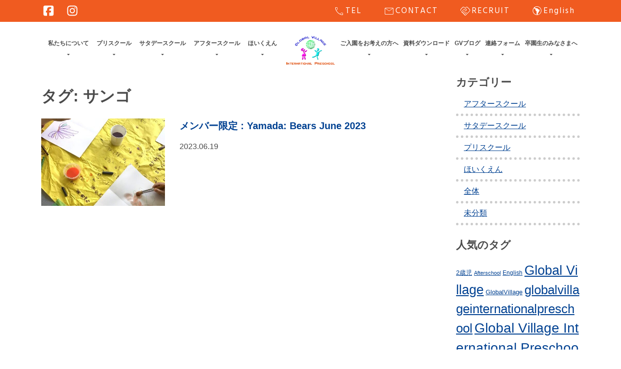

--- FILE ---
content_type: text/html; charset=UTF-8
request_url: https://global-edu.jp/tag/%E3%82%B5%E3%83%B3%E3%82%B4/
body_size: 16128
content:

<!doctype html>
<html dir="ltr" lang="ja" prefix="og: https://ogp.me/ns#">
<head>
	<meta charset="UTF-8">
	<meta name="viewport" content="width=device-width, initial-scale=1">
	<link rel="profile" href="https://gmpg.org/xfn/11">

	<title>サンゴ - 大阪のインターナショナルプリスクール【グローバルヴィレッジ】</title>

		<!-- All in One SEO 4.9.3 - aioseo.com -->
	<meta name="robots" content="noindex, max-image-preview:large" />
	<meta name="msvalidate.01" content="1EA0A28D878C6321AC1E33906D0A1165" />
	<link rel="canonical" href="https://global-edu.jp/tag/%e3%82%b5%e3%83%b3%e3%82%b4/" />
	<meta name="generator" content="All in One SEO (AIOSEO) 4.9.3" />
		<script type="application/ld+json" class="aioseo-schema">
			{"@context":"https:\/\/schema.org","@graph":[{"@type":"BreadcrumbList","@id":"https:\/\/global-edu.jp\/tag\/%E3%82%B5%E3%83%B3%E3%82%B4\/#breadcrumblist","itemListElement":[{"@type":"ListItem","@id":"https:\/\/global-edu.jp#listItem","position":1,"name":"\u30db\u30fc\u30e0","item":"https:\/\/global-edu.jp","nextItem":{"@type":"ListItem","@id":"https:\/\/global-edu.jp\/tag\/%e3%82%b5%e3%83%b3%e3%82%b4\/#listItem","name":"\u30b5\u30f3\u30b4"}},{"@type":"ListItem","@id":"https:\/\/global-edu.jp\/tag\/%e3%82%b5%e3%83%b3%e3%82%b4\/#listItem","position":2,"name":"\u30b5\u30f3\u30b4","previousItem":{"@type":"ListItem","@id":"https:\/\/global-edu.jp#listItem","name":"\u30db\u30fc\u30e0"}}]},{"@type":"CollectionPage","@id":"https:\/\/global-edu.jp\/tag\/%E3%82%B5%E3%83%B3%E3%82%B4\/#collectionpage","url":"https:\/\/global-edu.jp\/tag\/%E3%82%B5%E3%83%B3%E3%82%B4\/","name":"\u30b5\u30f3\u30b4 - \u5927\u962a\u306e\u30a4\u30f3\u30bf\u30fc\u30ca\u30b7\u30e7\u30ca\u30eb\u30d7\u30ea\u30b9\u30af\u30fc\u30eb\u3010\u30b0\u30ed\u30fc\u30d0\u30eb\u30f4\u30a3\u30ec\u30c3\u30b8\u3011","inLanguage":"ja","isPartOf":{"@id":"https:\/\/global-edu.jp\/#website"},"breadcrumb":{"@id":"https:\/\/global-edu.jp\/tag\/%E3%82%B5%E3%83%B3%E3%82%B4\/#breadcrumblist"}},{"@type":"Organization","@id":"https:\/\/global-edu.jp\/#organization","name":"\u5927\u962a\u306e\u30a4\u30f3\u30bf\u30fc\u30ca\u30b7\u30e7\u30ca\u30eb\u30b9\u30af\u30fc\u30eb\u3010\u30b0\u30ed\u30fc\u30d0\u30eb\u30f4\u30a3\u30ec\u30c3\u30b8\u3011","url":"https:\/\/global-edu.jp\/","telephone":"+81668786874","logo":{"@type":"ImageObject","url":"https:\/\/global-edu.jp\/wp-content\/uploads\/2021\/03\/favi.jpg","@id":"https:\/\/global-edu.jp\/tag\/%E3%82%B5%E3%83%B3%E3%82%B4\/#organizationLogo","width":900,"height":900},"image":{"@id":"https:\/\/global-edu.jp\/tag\/%E3%82%B5%E3%83%B3%E3%82%B4\/#organizationLogo"},"sameAs":["https:\/\/www.facebook.com\/Global.Village.International.Preschool","https:\/\/www.instagram.com\/gvipreschool\/"]},{"@type":"WebSite","@id":"https:\/\/global-edu.jp\/#website","url":"https:\/\/global-edu.jp\/","name":"\u5927\u962a\u306e\u30a4\u30f3\u30bf\u30fc\u30ca\u30b7\u30e7\u30ca\u30eb\u30d7\u30ea\u30b9\u30af\u30fc\u30eb\u3010\u30b0\u30ed\u30fc\u30d0\u30eb\u30f4\u30a3\u30ec\u30c3\u30b8\u3011","inLanguage":"ja","publisher":{"@id":"https:\/\/global-edu.jp\/#organization"}}]}
		</script>
		<!-- All in One SEO -->

<link rel='dns-prefetch' href='//cdnjs.cloudflare.com' />
<link rel='dns-prefetch' href='//www.googletagmanager.com' />
<link rel="alternate" type="application/rss+xml" title="大阪のインターナショナルプリスクール【グローバルヴィレッジ】 &raquo; フィード" href="https://global-edu.jp/feed/" />
<link rel="alternate" type="application/rss+xml" title="大阪のインターナショナルプリスクール【グローバルヴィレッジ】 &raquo; コメントフィード" href="https://global-edu.jp/comments/feed/" />
<link rel="alternate" type="application/rss+xml" title="大阪のインターナショナルプリスクール【グローバルヴィレッジ】 &raquo; サンゴ タグのフィード" href="https://global-edu.jp/tag/%e3%82%b5%e3%83%b3%e3%82%b4/feed/" />
<style id='wp-img-auto-sizes-contain-inline-css'>
img:is([sizes=auto i],[sizes^="auto," i]){contain-intrinsic-size:3000px 1500px}
/*# sourceURL=wp-img-auto-sizes-contain-inline-css */
</style>
<link rel='stylesheet' id='sbi_styles-css' href='https://global-edu.jp/wp-content/plugins/instagram-feed/css/sbi-styles.min.css?ver=6.10.0' media='all' />
<style id='wp-emoji-styles-inline-css'>

	img.wp-smiley, img.emoji {
		display: inline !important;
		border: none !important;
		box-shadow: none !important;
		height: 1em !important;
		width: 1em !important;
		margin: 0 0.07em !important;
		vertical-align: -0.1em !important;
		background: none !important;
		padding: 0 !important;
	}
/*# sourceURL=wp-emoji-styles-inline-css */
</style>
<style id='wp-block-library-inline-css'>
:root{--wp-block-synced-color:#7a00df;--wp-block-synced-color--rgb:122,0,223;--wp-bound-block-color:var(--wp-block-synced-color);--wp-editor-canvas-background:#ddd;--wp-admin-theme-color:#007cba;--wp-admin-theme-color--rgb:0,124,186;--wp-admin-theme-color-darker-10:#006ba1;--wp-admin-theme-color-darker-10--rgb:0,107,160.5;--wp-admin-theme-color-darker-20:#005a87;--wp-admin-theme-color-darker-20--rgb:0,90,135;--wp-admin-border-width-focus:2px}@media (min-resolution:192dpi){:root{--wp-admin-border-width-focus:1.5px}}.wp-element-button{cursor:pointer}:root .has-very-light-gray-background-color{background-color:#eee}:root .has-very-dark-gray-background-color{background-color:#313131}:root .has-very-light-gray-color{color:#eee}:root .has-very-dark-gray-color{color:#313131}:root .has-vivid-green-cyan-to-vivid-cyan-blue-gradient-background{background:linear-gradient(135deg,#00d084,#0693e3)}:root .has-purple-crush-gradient-background{background:linear-gradient(135deg,#34e2e4,#4721fb 50%,#ab1dfe)}:root .has-hazy-dawn-gradient-background{background:linear-gradient(135deg,#faaca8,#dad0ec)}:root .has-subdued-olive-gradient-background{background:linear-gradient(135deg,#fafae1,#67a671)}:root .has-atomic-cream-gradient-background{background:linear-gradient(135deg,#fdd79a,#004a59)}:root .has-nightshade-gradient-background{background:linear-gradient(135deg,#330968,#31cdcf)}:root .has-midnight-gradient-background{background:linear-gradient(135deg,#020381,#2874fc)}:root{--wp--preset--font-size--normal:16px;--wp--preset--font-size--huge:42px}.has-regular-font-size{font-size:1em}.has-larger-font-size{font-size:2.625em}.has-normal-font-size{font-size:var(--wp--preset--font-size--normal)}.has-huge-font-size{font-size:var(--wp--preset--font-size--huge)}.has-text-align-center{text-align:center}.has-text-align-left{text-align:left}.has-text-align-right{text-align:right}.has-fit-text{white-space:nowrap!important}#end-resizable-editor-section{display:none}.aligncenter{clear:both}.items-justified-left{justify-content:flex-start}.items-justified-center{justify-content:center}.items-justified-right{justify-content:flex-end}.items-justified-space-between{justify-content:space-between}.screen-reader-text{border:0;clip-path:inset(50%);height:1px;margin:-1px;overflow:hidden;padding:0;position:absolute;width:1px;word-wrap:normal!important}.screen-reader-text:focus{background-color:#ddd;clip-path:none;color:#444;display:block;font-size:1em;height:auto;left:5px;line-height:normal;padding:15px 23px 14px;text-decoration:none;top:5px;width:auto;z-index:100000}html :where(.has-border-color){border-style:solid}html :where([style*=border-top-color]){border-top-style:solid}html :where([style*=border-right-color]){border-right-style:solid}html :where([style*=border-bottom-color]){border-bottom-style:solid}html :where([style*=border-left-color]){border-left-style:solid}html :where([style*=border-width]){border-style:solid}html :where([style*=border-top-width]){border-top-style:solid}html :where([style*=border-right-width]){border-right-style:solid}html :where([style*=border-bottom-width]){border-bottom-style:solid}html :where([style*=border-left-width]){border-left-style:solid}html :where(img[class*=wp-image-]){height:auto;max-width:100%}:where(figure){margin:0 0 1em}html :where(.is-position-sticky){--wp-admin--admin-bar--position-offset:var(--wp-admin--admin-bar--height,0px)}@media screen and (max-width:600px){html :where(.is-position-sticky){--wp-admin--admin-bar--position-offset:0px}}

/*# sourceURL=wp-block-library-inline-css */
</style><style id='global-styles-inline-css'>
:root{--wp--preset--aspect-ratio--square: 1;--wp--preset--aspect-ratio--4-3: 4/3;--wp--preset--aspect-ratio--3-4: 3/4;--wp--preset--aspect-ratio--3-2: 3/2;--wp--preset--aspect-ratio--2-3: 2/3;--wp--preset--aspect-ratio--16-9: 16/9;--wp--preset--aspect-ratio--9-16: 9/16;--wp--preset--color--black: #000000;--wp--preset--color--cyan-bluish-gray: #abb8c3;--wp--preset--color--white: #ffffff;--wp--preset--color--pale-pink: #f78da7;--wp--preset--color--vivid-red: #cf2e2e;--wp--preset--color--luminous-vivid-orange: #ff6900;--wp--preset--color--luminous-vivid-amber: #fcb900;--wp--preset--color--light-green-cyan: #7bdcb5;--wp--preset--color--vivid-green-cyan: #00d084;--wp--preset--color--pale-cyan-blue: #8ed1fc;--wp--preset--color--vivid-cyan-blue: #0693e3;--wp--preset--color--vivid-purple: #9b51e0;--wp--preset--gradient--vivid-cyan-blue-to-vivid-purple: linear-gradient(135deg,rgb(6,147,227) 0%,rgb(155,81,224) 100%);--wp--preset--gradient--light-green-cyan-to-vivid-green-cyan: linear-gradient(135deg,rgb(122,220,180) 0%,rgb(0,208,130) 100%);--wp--preset--gradient--luminous-vivid-amber-to-luminous-vivid-orange: linear-gradient(135deg,rgb(252,185,0) 0%,rgb(255,105,0) 100%);--wp--preset--gradient--luminous-vivid-orange-to-vivid-red: linear-gradient(135deg,rgb(255,105,0) 0%,rgb(207,46,46) 100%);--wp--preset--gradient--very-light-gray-to-cyan-bluish-gray: linear-gradient(135deg,rgb(238,238,238) 0%,rgb(169,184,195) 100%);--wp--preset--gradient--cool-to-warm-spectrum: linear-gradient(135deg,rgb(74,234,220) 0%,rgb(151,120,209) 20%,rgb(207,42,186) 40%,rgb(238,44,130) 60%,rgb(251,105,98) 80%,rgb(254,248,76) 100%);--wp--preset--gradient--blush-light-purple: linear-gradient(135deg,rgb(255,206,236) 0%,rgb(152,150,240) 100%);--wp--preset--gradient--blush-bordeaux: linear-gradient(135deg,rgb(254,205,165) 0%,rgb(254,45,45) 50%,rgb(107,0,62) 100%);--wp--preset--gradient--luminous-dusk: linear-gradient(135deg,rgb(255,203,112) 0%,rgb(199,81,192) 50%,rgb(65,88,208) 100%);--wp--preset--gradient--pale-ocean: linear-gradient(135deg,rgb(255,245,203) 0%,rgb(182,227,212) 50%,rgb(51,167,181) 100%);--wp--preset--gradient--electric-grass: linear-gradient(135deg,rgb(202,248,128) 0%,rgb(113,206,126) 100%);--wp--preset--gradient--midnight: linear-gradient(135deg,rgb(2,3,129) 0%,rgb(40,116,252) 100%);--wp--preset--font-size--small: 13px;--wp--preset--font-size--medium: 20px;--wp--preset--font-size--large: 36px;--wp--preset--font-size--x-large: 42px;--wp--preset--spacing--20: 0.44rem;--wp--preset--spacing--30: 0.67rem;--wp--preset--spacing--40: 1rem;--wp--preset--spacing--50: 1.5rem;--wp--preset--spacing--60: 2.25rem;--wp--preset--spacing--70: 3.38rem;--wp--preset--spacing--80: 5.06rem;--wp--preset--shadow--natural: 6px 6px 9px rgba(0, 0, 0, 0.2);--wp--preset--shadow--deep: 12px 12px 50px rgba(0, 0, 0, 0.4);--wp--preset--shadow--sharp: 6px 6px 0px rgba(0, 0, 0, 0.2);--wp--preset--shadow--outlined: 6px 6px 0px -3px rgb(255, 255, 255), 6px 6px rgb(0, 0, 0);--wp--preset--shadow--crisp: 6px 6px 0px rgb(0, 0, 0);}:where(.is-layout-flex){gap: 0.5em;}:where(.is-layout-grid){gap: 0.5em;}body .is-layout-flex{display: flex;}.is-layout-flex{flex-wrap: wrap;align-items: center;}.is-layout-flex > :is(*, div){margin: 0;}body .is-layout-grid{display: grid;}.is-layout-grid > :is(*, div){margin: 0;}:where(.wp-block-columns.is-layout-flex){gap: 2em;}:where(.wp-block-columns.is-layout-grid){gap: 2em;}:where(.wp-block-post-template.is-layout-flex){gap: 1.25em;}:where(.wp-block-post-template.is-layout-grid){gap: 1.25em;}.has-black-color{color: var(--wp--preset--color--black) !important;}.has-cyan-bluish-gray-color{color: var(--wp--preset--color--cyan-bluish-gray) !important;}.has-white-color{color: var(--wp--preset--color--white) !important;}.has-pale-pink-color{color: var(--wp--preset--color--pale-pink) !important;}.has-vivid-red-color{color: var(--wp--preset--color--vivid-red) !important;}.has-luminous-vivid-orange-color{color: var(--wp--preset--color--luminous-vivid-orange) !important;}.has-luminous-vivid-amber-color{color: var(--wp--preset--color--luminous-vivid-amber) !important;}.has-light-green-cyan-color{color: var(--wp--preset--color--light-green-cyan) !important;}.has-vivid-green-cyan-color{color: var(--wp--preset--color--vivid-green-cyan) !important;}.has-pale-cyan-blue-color{color: var(--wp--preset--color--pale-cyan-blue) !important;}.has-vivid-cyan-blue-color{color: var(--wp--preset--color--vivid-cyan-blue) !important;}.has-vivid-purple-color{color: var(--wp--preset--color--vivid-purple) !important;}.has-black-background-color{background-color: var(--wp--preset--color--black) !important;}.has-cyan-bluish-gray-background-color{background-color: var(--wp--preset--color--cyan-bluish-gray) !important;}.has-white-background-color{background-color: var(--wp--preset--color--white) !important;}.has-pale-pink-background-color{background-color: var(--wp--preset--color--pale-pink) !important;}.has-vivid-red-background-color{background-color: var(--wp--preset--color--vivid-red) !important;}.has-luminous-vivid-orange-background-color{background-color: var(--wp--preset--color--luminous-vivid-orange) !important;}.has-luminous-vivid-amber-background-color{background-color: var(--wp--preset--color--luminous-vivid-amber) !important;}.has-light-green-cyan-background-color{background-color: var(--wp--preset--color--light-green-cyan) !important;}.has-vivid-green-cyan-background-color{background-color: var(--wp--preset--color--vivid-green-cyan) !important;}.has-pale-cyan-blue-background-color{background-color: var(--wp--preset--color--pale-cyan-blue) !important;}.has-vivid-cyan-blue-background-color{background-color: var(--wp--preset--color--vivid-cyan-blue) !important;}.has-vivid-purple-background-color{background-color: var(--wp--preset--color--vivid-purple) !important;}.has-black-border-color{border-color: var(--wp--preset--color--black) !important;}.has-cyan-bluish-gray-border-color{border-color: var(--wp--preset--color--cyan-bluish-gray) !important;}.has-white-border-color{border-color: var(--wp--preset--color--white) !important;}.has-pale-pink-border-color{border-color: var(--wp--preset--color--pale-pink) !important;}.has-vivid-red-border-color{border-color: var(--wp--preset--color--vivid-red) !important;}.has-luminous-vivid-orange-border-color{border-color: var(--wp--preset--color--luminous-vivid-orange) !important;}.has-luminous-vivid-amber-border-color{border-color: var(--wp--preset--color--luminous-vivid-amber) !important;}.has-light-green-cyan-border-color{border-color: var(--wp--preset--color--light-green-cyan) !important;}.has-vivid-green-cyan-border-color{border-color: var(--wp--preset--color--vivid-green-cyan) !important;}.has-pale-cyan-blue-border-color{border-color: var(--wp--preset--color--pale-cyan-blue) !important;}.has-vivid-cyan-blue-border-color{border-color: var(--wp--preset--color--vivid-cyan-blue) !important;}.has-vivid-purple-border-color{border-color: var(--wp--preset--color--vivid-purple) !important;}.has-vivid-cyan-blue-to-vivid-purple-gradient-background{background: var(--wp--preset--gradient--vivid-cyan-blue-to-vivid-purple) !important;}.has-light-green-cyan-to-vivid-green-cyan-gradient-background{background: var(--wp--preset--gradient--light-green-cyan-to-vivid-green-cyan) !important;}.has-luminous-vivid-amber-to-luminous-vivid-orange-gradient-background{background: var(--wp--preset--gradient--luminous-vivid-amber-to-luminous-vivid-orange) !important;}.has-luminous-vivid-orange-to-vivid-red-gradient-background{background: var(--wp--preset--gradient--luminous-vivid-orange-to-vivid-red) !important;}.has-very-light-gray-to-cyan-bluish-gray-gradient-background{background: var(--wp--preset--gradient--very-light-gray-to-cyan-bluish-gray) !important;}.has-cool-to-warm-spectrum-gradient-background{background: var(--wp--preset--gradient--cool-to-warm-spectrum) !important;}.has-blush-light-purple-gradient-background{background: var(--wp--preset--gradient--blush-light-purple) !important;}.has-blush-bordeaux-gradient-background{background: var(--wp--preset--gradient--blush-bordeaux) !important;}.has-luminous-dusk-gradient-background{background: var(--wp--preset--gradient--luminous-dusk) !important;}.has-pale-ocean-gradient-background{background: var(--wp--preset--gradient--pale-ocean) !important;}.has-electric-grass-gradient-background{background: var(--wp--preset--gradient--electric-grass) !important;}.has-midnight-gradient-background{background: var(--wp--preset--gradient--midnight) !important;}.has-small-font-size{font-size: var(--wp--preset--font-size--small) !important;}.has-medium-font-size{font-size: var(--wp--preset--font-size--medium) !important;}.has-large-font-size{font-size: var(--wp--preset--font-size--large) !important;}.has-x-large-font-size{font-size: var(--wp--preset--font-size--x-large) !important;}
/*# sourceURL=global-styles-inline-css */
</style>

<style id='classic-theme-styles-inline-css'>
/*! This file is auto-generated */
.wp-block-button__link{color:#fff;background-color:#32373c;border-radius:9999px;box-shadow:none;text-decoration:none;padding:calc(.667em + 2px) calc(1.333em + 2px);font-size:1.125em}.wp-block-file__button{background:#32373c;color:#fff;text-decoration:none}
/*# sourceURL=/wp-includes/css/classic-themes.min.css */
</style>
<link rel='stylesheet' id='contact-form-7-css' href='https://global-edu.jp/wp-content/plugins/contact-form-7/includes/css/styles.css?ver=6.1.4' media='all' />
<link rel='stylesheet' id='walcf7-datepicker-css-css' href='https://global-edu.jp/wp-content/plugins/date-time-picker-for-contact-form-7/assets/css/jquery.datetimepicker.min.css?ver=1.0.0' media='all' />
<link rel='stylesheet' id='globalvillage-style-css' href='https://global-edu.jp/wp-content/themes/globalvillage/style.css?ver=1.0.0' media='all' />
<link rel='stylesheet' id='bootstrap-grid-css' href='https://global-edu.jp/wp-content/themes/globalvillage/css/bootstrap-grid.min.css?ver=1.0.0' media='all' />
<link rel='stylesheet' id='slick-css' href='https://cdnjs.cloudflare.com/ajax/libs/slick-carousel/1.9.0/slick.css?ver=1.0.0' media='all' />
<link rel='stylesheet' id='slick-theme-css' href='https://cdnjs.cloudflare.com/ajax/libs/slick-carousel/1.9.0/slick-theme.css?ver=1.0.0' media='all' />
<link rel='stylesheet' id='megamenu-css' href='https://global-edu.jp/wp-content/themes/globalvillage/css/megamenu.css?1&#038;ver=1.0.0' media='all' />
<link rel='stylesheet' id='ionicons-css' href='https://global-edu.jp/wp-content/themes/globalvillage/css/ionicons.min.css?ver=1.0.0' media='all' />
<link rel='stylesheet' id='scroll-hint-css' href='https://global-edu.jp/wp-content/themes/globalvillage/css/scroll-hint.css?ver=1.0.0' media='all' />
<link rel='stylesheet' id='main-css' href='https://global-edu.jp/wp-content/themes/globalvillage/css/main.css?2510&#038;ver=1.0.0' media='all' />
<link rel='stylesheet' id='mobile-css' href='https://global-edu.jp/wp-content/themes/globalvillage/css/mobile.css?2510&#038;ver=1.0.0' media='all' />
<link rel='stylesheet' id='wp-members-css' href='https://global-edu.jp/wp-content/plugins/wp-members/assets/css/forms/generic-no-float.min.css?ver=3.5.5.1' media='all' />
<link rel='stylesheet' id='cf7cf-style-css' href='https://global-edu.jp/wp-content/plugins/cf7-conditional-fields/style.css?ver=2.6.6' media='all' />
<script src="https://global-edu.jp/wp-includes/js/jquery/jquery.min.js?ver=3.7.1" id="jquery-core-js"></script>
<script src="https://global-edu.jp/wp-includes/js/jquery/jquery-migrate.min.js?ver=3.4.1" id="jquery-migrate-js"></script>

<!-- Site Kit によって追加された Google タグ（gtag.js）スニペット -->
<!-- Google アナリティクス スニペット (Site Kit が追加) -->
<script src="https://www.googletagmanager.com/gtag/js?id=GT-5N53TKXX" id="google_gtagjs-js" async></script>
<script id="google_gtagjs-js-after">
window.dataLayer = window.dataLayer || [];function gtag(){dataLayer.push(arguments);}
gtag("set","linker",{"domains":["global-edu.jp"]});
gtag("js", new Date());
gtag("set", "developer_id.dZTNiMT", true);
gtag("config", "GT-5N53TKXX");
 window._googlesitekit = window._googlesitekit || {}; window._googlesitekit.throttledEvents = []; window._googlesitekit.gtagEvent = (name, data) => { var key = JSON.stringify( { name, data } ); if ( !! window._googlesitekit.throttledEvents[ key ] ) { return; } window._googlesitekit.throttledEvents[ key ] = true; setTimeout( () => { delete window._googlesitekit.throttledEvents[ key ]; }, 5 ); gtag( "event", name, { ...data, event_source: "site-kit" } ); }; 
//# sourceURL=google_gtagjs-js-after
</script>
<link rel="https://api.w.org/" href="https://global-edu.jp/wp-json/" /><link rel="alternate" title="JSON" type="application/json" href="https://global-edu.jp/wp-json/wp/v2/tags/1341" /><link rel="EditURI" type="application/rsd+xml" title="RSD" href="https://global-edu.jp/xmlrpc.php?rsd" />

<meta name="generator" content="Site Kit by Google 1.171.0" /><link rel="icon" href="https://global-edu.jp/wp-content/uploads/2021/03/cropped-favi-32x32.jpg" sizes="32x32" />
<link rel="icon" href="https://global-edu.jp/wp-content/uploads/2021/03/cropped-favi-192x192.jpg" sizes="192x192" />
<link rel="apple-touch-icon" href="https://global-edu.jp/wp-content/uploads/2021/03/cropped-favi-180x180.jpg" />
<meta name="msapplication-TileImage" content="https://global-edu.jp/wp-content/uploads/2021/03/cropped-favi-270x270.jpg" />
	<link rel="stylesheet" href="https://fonts.googleapis.com/css2?family=Material+Symbols+Outlined:opsz,wght,FILL,GRAD@20..48,100..700,0..1,-50..200" />
<!-- Google tag (gtag.js) --> <script async src="https://www.googletagmanager.com/gtag/js?id=AW-11460745819"></script> <script> window.dataLayer = window.dataLayer || []; function gtag(){dataLayer.push(arguments);} gtag('js', new Date()); gtag('config', 'AW-11460745819'); </script>
<!-- Event snippet for 見込み顧客からの電話 (1) conversion page --> <script> gtag('event', 'conversion', {'send_to': 'AW-11460745819/aDpXCPqH34wZENu09Ngq'}); </script>
	<!-- Google tag (gtag.js) -->
<script async src="https://www.googletagmanager.com/gtag/js?id=AW-11460745819"></script>
<script>
  window.dataLayer = window.dataLayer || [];
  function gtag(){dataLayer.push(arguments);}
  gtag('js', new Date());

  gtag('config', 'AW-11460745819');
</script>
</head>
<body class="archive tag tag-1341 wp-theme-globalvillage hfeed">
<div id="page" class="site">
	<a class="skip-link screen-reader-text" href="#primary">Skip to content</a>
	<section class="top-menu">
		<div class="container">
			<div class="row">
			<div class="col-lg-3">
				<ul class="hd-sns">
					<li><a href="https://www.facebook.com/Global.Village.International.Preschool" title="公式facebookページ" target="_blank"><svg xmlns="http://www.w3.org/2000/svg" viewBox="0 0 640 640"><!--!Font Awesome Free v7.0.0 by @fontawesome - https://fontawesome.com License - https://fontawesome.com/license/free Copyright 2025 Fonticons, Inc.--><path d="M160 96C124.7 96 96 124.7 96 160L96 480C96 515.3 124.7 544 160 544L258.2 544L258.2 398.2L205.4 398.2L205.4 320L258.2 320L258.2 286.3C258.2 199.2 297.6 158.8 383.2 158.8C399.4 158.8 427.4 162 438.9 165.2L438.9 236C432.9 235.4 422.4 235 409.3 235C367.3 235 351.1 250.9 351.1 292.2L351.1 320L434.7 320L420.3 398.2L351 398.2L351 544L480 544C515.3 544 544 515.3 544 480L544 160C544 124.7 515.3 96 480 96L160 96z"/></svg></a></li>
					<li><a href="https://www.instagram.com/globalvillage.ipreschool" title="公式Instagram" target="_blank"><svg xmlns="http://www.w3.org/2000/svg" viewBox="0 0 640 640"><!--!Font Awesome Free v7.0.0 by @fontawesome - https://fontawesome.com License - https://fontawesome.com/license/free Copyright 2025 Fonticons, Inc.--><path d="M320.3 205C256.8 204.8 205.2 256.2 205 319.7C204.8 383.2 256.2 434.8 319.7 435C383.2 435.2 434.8 383.8 435 320.3C435.2 256.8 383.8 205.2 320.3 205zM319.7 245.4C360.9 245.2 394.4 278.5 394.6 319.7C394.8 360.9 361.5 394.4 320.3 394.6C279.1 394.8 245.6 361.5 245.4 320.3C245.2 279.1 278.5 245.6 319.7 245.4zM413.1 200.3C413.1 185.5 425.1 173.5 439.9 173.5C454.7 173.5 466.7 185.5 466.7 200.3C466.7 215.1 454.7 227.1 439.9 227.1C425.1 227.1 413.1 215.1 413.1 200.3zM542.8 227.5C541.1 191.6 532.9 159.8 506.6 133.6C480.4 107.4 448.6 99.2 412.7 97.4C375.7 95.3 264.8 95.3 227.8 97.4C192 99.1 160.2 107.3 133.9 133.5C107.6 159.7 99.5 191.5 97.7 227.4C95.6 264.4 95.6 375.3 97.7 412.3C99.4 448.2 107.6 480 133.9 506.2C160.2 532.4 191.9 540.6 227.8 542.4C264.8 544.5 375.7 544.5 412.7 542.4C448.6 540.7 480.4 532.5 506.6 506.2C532.8 480 541 448.2 542.8 412.3C544.9 375.3 544.9 264.5 542.8 227.5zM495 452C487.2 471.6 472.1 486.7 452.4 494.6C422.9 506.3 352.9 503.6 320.3 503.6C287.7 503.6 217.6 506.2 188.2 494.6C168.6 486.8 153.5 471.7 145.6 452C133.9 422.5 136.6 352.5 136.6 319.9C136.6 287.3 134 217.2 145.6 187.8C153.4 168.2 168.5 153.1 188.2 145.2C217.7 133.5 287.7 136.2 320.3 136.2C352.9 136.2 423 133.6 452.4 145.2C472 153 487.1 168.1 495 187.8C506.7 217.3 504 287.3 504 319.9C504 352.5 506.7 422.6 495 452z"/></svg></a></li>
				</ul>
			</div>
			<div class="col-lg-9">
				<ul class="top-contact">
					<li><a href="#tel" title="お電話でお問い合わせ"><span class="material-symbols-outlined"> call </span>TEL</a></li>
					<li><a href="/contact/" title="メールでお問い合わせ"><span class="material-symbols-outlined"> mail </span>CONTACT</a></li>
					<li><a href="/recruit/" title="求人情報"><span class="material-symbols-outlined"> handshake </span>RECRUIT</a></li>
					<li><a href="https://eng.global-edu.jp/" title="英語版"><span class="material-symbols-outlined"> south_america </span>English</a></li>
					<!--<li class="login-menu"><a href="/member/" title=""><i class="fas fa-lock"></i>LOGIN</a></li>-->
				</ul>
			</div>
			</div>
		</div>
	</section>

		<header id="masthead" class="site-header">
		<nav id="site-navi" class="main-navi">
			<div class="container">
				<div class="menu-container">
					<div class="new-hd">
						<div class="fixed-logo">
											<p class="site-title"><a href="https://global-edu.jp/" rel="home"><img src="https://global-edu.jp/wp-content/themes/globalvillage/img/logo.png"></a></p>
									</div>
						<div class="new-hd-menu">
							<div class="menu"><ul id="pc-menu" class="menu-box"><li id="menu-item-28993" class="menu-item menu-item-type-post_type menu-item-object-page menu-item-has-children menu-item-28993"><a href="https://global-edu.jp/about/" data-ps2id-api="true">私たちについて</a>
<ul class="sub-menu">
	<li id="menu-item-28999" class="menu-item menu-item-type-post_type menu-item-object-page menu-item-28999"><a href="https://global-edu.jp/about/what-is-global-village/" data-ps2id-api="true">グローバルヴィレッジとは？</a></li>
	<li id="menu-item-29001" class="menu-item menu-item-type-post_type menu-item-object-page menu-item-29001"><a href="https://global-edu.jp/about/senrioka/" data-ps2id-api="true">千里丘校</a></li>
	<li id="menu-item-29004" class="menu-item menu-item-type-post_type menu-item-object-page menu-item-29004"><a href="https://global-edu.jp/about/takatsuki/" data-ps2id-api="true">高槻茨木校</a></li>
	<li id="menu-item-29002" class="menu-item menu-item-type-post_type menu-item-object-page menu-item-29002"><a href="https://global-edu.jp/about/senri-yamada-school/" data-ps2id-api="true">千里山田校</a></li>
	<li id="menu-item-29000" class="menu-item menu-item-type-post_type menu-item-object-page menu-item-29000"><a href="https://global-edu.jp/about/faq/" data-ps2id-api="true">よくあるご質問</a></li>
	<li id="menu-item-29003" class="menu-item menu-item-type-post_type menu-item-object-page menu-item-29003"><a href="https://global-edu.jp/about/philanthropy/" data-ps2id-api="true">社会貢献</a></li>
</ul>
</li>
<li id="menu-item-3565" class="menu-item menu-item-type-post_type menu-item-object-page menu-item-has-children menu-item-3565"><a href="https://global-edu.jp/pre-school/" data-ps2id-api="true">プリスクール</a>
<ul class="sub-menu">
	<li id="menu-item-3566" class="menu-item menu-item-type-post_type menu-item-object-page menu-item-3566"><a href="https://global-edu.jp/pre-school/activities%ef%bc%86events/" data-ps2id-api="true">保育内容・行事</a></li>
	<li id="menu-item-3567" class="menu-item menu-item-type-post_type menu-item-object-page menu-item-3567"><a href="https://global-edu.jp/pre-school/lunch-and-snack/" data-ps2id-api="true">給食・おやつ</a></li>
	<li id="menu-item-3568" class="menu-item menu-item-type-post_type menu-item-object-page menu-item-3568"><a href="https://global-edu.jp/pre-school/health-security/" data-ps2id-api="true">健康＆セキュリティ</a></li>
	<li id="menu-item-3707" class="menu-item menu-item-type-custom menu-item-object-custom menu-item-3707"><a href="/pre-school/#hoikuryou" data-ps2id-api="true">保育料金</a></li>
	<li id="menu-item-3569" class="menu-item menu-item-type-post_type menu-item-object-page menu-item-3569"><a href="https://global-edu.jp/pre-school/bus/" data-ps2id-api="true">周遊バス</a></li>
	<li id="menu-item-21458" class="menu-item menu-item-type-custom menu-item-object-custom menu-item-21458"><a href="/voice/" data-ps2id-api="true">卒園児の声</a></li>
</ul>
</li>
<li id="menu-item-3570" class="menu-item menu-item-type-post_type menu-item-object-page menu-item-has-children menu-item-3570"><a href="https://global-edu.jp/saturday-school/" data-ps2id-api="true">サタデースクール</a>
<ul class="sub-menu">
	<li id="menu-item-3571" class="menu-item menu-item-type-post_type menu-item-object-page menu-item-3571"><a href="https://global-edu.jp/saturday-school/class/" data-ps2id-api="true">クラス</a></li>
	<li id="menu-item-3572" class="menu-item menu-item-type-post_type menu-item-object-page menu-item-3572"><a href="https://global-edu.jp/saturday-school/class-activities-events/" data-ps2id-api="true">授業内容・行事</a></li>
	<li id="menu-item-3573" class="menu-item menu-item-type-custom menu-item-object-custom menu-item-3573"><a href="/saturday-school/#ryokin" data-ps2id-api="true">料金</a></li>
</ul>
</li>
<li id="menu-item-3574" class="menu-item menu-item-type-post_type menu-item-object-page menu-item-3574"><a href="https://global-edu.jp/after-school/" data-ps2id-api="true">アフタースクール</a></li>
<li id="menu-item-3575" class="menu-item menu-item-type-post_type menu-item-object-page menu-item-3575"><a href="https://global-edu.jp/nursery-school/" data-ps2id-api="true">ほいくえん</a></li>
</ul></div>						</div>
			<div class="new-hd-logo">
								<p class="site-title"><a href="https://global-edu.jp/" rel="home"><img src="https://global-edu.jp/wp-content/themes/globalvillage/img/logo.png"></a></p>
									</div>
						<div class="new-hd-menu">
											<div class="menu"><ul id="pc-menu2" class="menu-box"><li id="menu-item-28994" class="menu-item menu-item-type-post_type menu-item-object-page menu-item-28994"><a href="https://global-edu.jp/admission/" data-ps2id-api="true">ご入園をお考えの方へ</a></li>
<li id="menu-item-28995" class="menu-item menu-item-type-post_type menu-item-object-page menu-item-28995"><a href="https://global-edu.jp/download/" data-ps2id-api="true">資料ダウンロード</a></li>
<li id="menu-item-28996" class="menu-item menu-item-type-post_type menu-item-object-page current_page_parent menu-item-28996"><a href="https://global-edu.jp/blog/" data-ps2id-api="true">GVブログ</a></li>
<li id="menu-item-28997" class="menu-item menu-item-type-post_type menu-item-object-page menu-item-28997"><a href="https://global-edu.jp/form/" data-ps2id-api="true">連絡フォーム</a></li>
<li id="menu-item-28998" class="menu-item menu-item-type-post_type menu-item-object-page menu-item-28998"><a href="https://global-edu.jp/graduate-student/" data-ps2id-api="true">卒園生のみなさまへ</a></li>
</ul></div>						</div>
					</div>
			
			
			</div>
			</div>
		</nav><!-- #site-navigation -->
	</header><!-- #masthead -->
	
<div class="container">

<div class="row">
	<div class="col-lg-9">

	<main id="primary" class="pc-main">

		
			<header class="page-header">
				<h1 class="page-title">タグ: <span>サンゴ</span></h1>			</header><!-- .page-header -->


		<div class="row">

			
<div class="col-lg-12">
<article id="post-13907" class="ac post-13907 post type-post status-publish format-standard post-password-required hentry category-pre-blog tag-global-village tag-internationalschool tag-283 tag-21 tag-30 tag-314 tag-1341 tag-295 tag-48 tag-77 tag-299 tag-294 tag-20 tag-1342 tag-1340 tag-296 tag-74 tag-297">

<div class="row">
<div class="col-lg-4">
<div class="top-blog-img">
<img width="480" height="410" src="https://global-edu.jp/wp-content/uploads/2023/06/cid_ii_livetuwj0-480x410.jpg" class="attachment-frontblog size-frontblog wp-post-image" alt="" decoding="async" fetchpriority="high" /></div>
</div>
<div class="col-lg-8">
<h2 class="entry-title"><a href="https://global-edu.jp/yamada-bears-june-2023/" rel="bookmark"><span class="password-txt">メンバー限定</span> : Yamada: Bears  June 2023</a></h2><p><time datetime="2023-06-19">2023.06.19</time></p>

</div>
</div>

</article><!-- #post-13907 -->
</div>

		</div>

	</main><!-- #main -->

		</div>
		<div class="col-lg-3">
			
<aside id="secondary" class="widget-area">
	<section id="categories-2" class="widget widget_categories"><h2 class="widget-title">カテゴリー</h2>
			<ul>
					<li class="cat-item cat-item-16"><a href="https://global-edu.jp/category/after-blog/">アフタースクール</a>
</li>
	<li class="cat-item cat-item-15"><a href="https://global-edu.jp/category/sata-blog/">サタデースクール</a>
</li>
	<li class="cat-item cat-item-14"><a href="https://global-edu.jp/category/pre-blog/">プリスクール</a>
</li>
	<li class="cat-item cat-item-17"><a href="https://global-edu.jp/category/hoiku-blog/">ほいくえん</a>
</li>
	<li class="cat-item cat-item-13"><a href="https://global-edu.jp/category/all/">全体</a>
</li>
	<li class="cat-item cat-item-1"><a href="https://global-edu.jp/category/uncategorized/">未分類</a>
</li>
			</ul>

			</section><section id="tag_cloud-2" class="widget widget_tag_cloud"><h2 class="widget-title">人気のタグ</h2><div class="tagcloud"><a href="https://global-edu.jp/tag/2%e6%ad%b3%e5%85%90/" class="tag-cloud-link tag-link-1184 tag-link-position-1" style="font-size: 9.9444444444444pt;" aria-label="2歳児 (222個の項目)">2歳児</a>
<a href="https://global-edu.jp/tag/afterschool/" class="tag-cloud-link tag-link-69 tag-link-position-2" style="font-size: 8pt;" aria-label="Afterschool (178個の項目)">Afterschool</a>
<a href="https://global-edu.jp/tag/english/" class="tag-cloud-link tag-link-99 tag-link-position-3" style="font-size: 9.3611111111111pt;" aria-label="English (206個の項目)">English</a>
<a href="https://global-edu.jp/tag/global-village/" class="tag-cloud-link tag-link-36 tag-link-position-4" style="font-size: 20.055555555556pt;" aria-label="Global Village (747個の項目)">Global Village</a>
<a href="https://global-edu.jp/tag/globalvillage/" class="tag-cloud-link tag-link-28 tag-link-position-5" style="font-size: 9.9444444444444pt;" aria-label="GlobalVillage (223個の項目)">GlobalVillage</a>
<a href="https://global-edu.jp/tag/globalvillageinternationalpreschool/" class="tag-cloud-link tag-link-84 tag-link-position-6" style="font-size: 19.277777777778pt;" aria-label="globalvillageinternationalpreschool (674個の項目)">globalvillageinternationalpreschool</a>
<a href="https://global-edu.jp/tag/global-village-international-preschool/" class="tag-cloud-link tag-link-42 tag-link-position-7" style="font-size: 20.638888888889pt;" aria-label="Global Village International Preschool (799個の項目)">Global Village International Preschool</a>
<a href="https://global-edu.jp/tag/gv/" class="tag-cloud-link tag-link-1369 tag-link-position-8" style="font-size: 10.722222222222pt;" aria-label="GV (245個の項目)">GV</a>
<a href="https://global-edu.jp/tag/internationalpreschool/" class="tag-cloud-link tag-link-83 tag-link-position-9" style="font-size: 10.916666666667pt;" aria-label="internationalpreschool (253個の項目)">internationalpreschool</a>
<a href="https://global-edu.jp/tag/international%e3%80%80school%e3%80%80%e5%a4%a7%e9%98%aa/" class="tag-cloud-link tag-link-72 tag-link-position-10" style="font-size: 13.25pt;" aria-label="International　School　大阪 (328個の項目)">International　School　大阪</a>
<a href="https://global-edu.jp/tag/osaka/" class="tag-cloud-link tag-link-85 tag-link-position-11" style="font-size: 10.916666666667pt;" aria-label="osaka (252個の項目)">osaka</a>
<a href="https://global-edu.jp/tag/suita/" class="tag-cloud-link tag-link-86 tag-link-position-12" style="font-size: 10.527777777778pt;" aria-label="suita (239個の項目)">suita</a>
<a href="https://global-edu.jp/tag/takatsuki/" class="tag-cloud-link tag-link-94 tag-link-position-13" style="font-size: 10.333333333333pt;" aria-label="Takatsuki (234個の項目)">Takatsuki</a>
<a href="https://global-edu.jp/tag/%e3%81%bb%e3%81%84%e3%81%8f/" class="tag-cloud-link tag-link-1385 tag-link-position-14" style="font-size: 9.75pt;" aria-label="ほいく (218個の項目)">ほいく</a>
<a href="https://global-edu.jp/tag/%e3%81%bb%e3%81%84%e3%81%8f%e3%81%88%e3%82%93/" class="tag-cloud-link tag-link-62 tag-link-position-15" style="font-size: 12.861111111111pt;" aria-label="ほいくえん (316個の項目)">ほいくえん</a>
<a href="https://global-edu.jp/tag/%e3%82%a4%e3%83%b3%e3%82%bf%e3%83%bc%e3%83%8a%e3%82%b7%e3%83%a7%e3%83%8a%e3%83%ab/" class="tag-cloud-link tag-link-283 tag-link-position-16" style="font-size: 12.472222222222pt;" aria-label="インターナショナル (299個の項目)">インターナショナル</a>
<a href="https://global-edu.jp/tag/%e3%82%a4%e3%83%b3%e3%82%bf%e3%83%bc%e3%83%8a%e3%82%b7%e3%83%a7%e3%83%8a%e3%83%ab%e3%82%b9%e3%82%af%e3%83%bc%e3%83%ab-%e5%90%b9%e7%94%b0/" class="tag-cloud-link tag-link-316 tag-link-position-17" style="font-size: 18.694444444444pt;" aria-label="インターナショナルスクール 吹田 (628個の項目)">インターナショナルスクール 吹田</a>
<a href="https://global-edu.jp/tag/%e3%82%a4%e3%83%b3%e3%82%bf%e3%83%bc%e3%83%8a%e3%82%b7%e3%83%a7%e3%83%8a%e3%83%ab%e3%83%97%e3%83%aa%e3%82%b9%e3%82%af%e3%83%bc%e3%83%ab/" class="tag-cloud-link tag-link-21 tag-link-position-18" style="font-size: 20.833333333333pt;" aria-label="インターナショナルプリスクール (809個の項目)">インターナショナルプリスクール</a>
<a href="https://global-edu.jp/tag/%e3%82%aa%e3%83%9a%e3%82%a2/" class="tag-cloud-link tag-link-976 tag-link-position-19" style="font-size: 10.138888888889pt;" aria-label="オペア (229個の項目)">オペア</a>
<a href="https://global-edu.jp/tag/%e3%82%b0%e3%83%ad%e3%83%bc%e3%83%90%e3%83%ab%e3%83%b4%e3%82%a3%e3%83%ac%e3%83%83%e3%82%b8/" class="tag-cloud-link tag-link-30 tag-link-position-20" style="font-size: 22pt;" aria-label="グローバルヴィレッジ (933個の項目)">グローバルヴィレッジ</a>
<a href="https://global-edu.jp/tag/%e3%82%b0%e3%83%ad%e3%83%bc%e3%83%90%e3%83%ab%e3%83%b4%e3%82%a3%e3%83%ac%e3%83%83%e3%82%b8%e3%81%bb%e3%81%84%e3%81%8f%e3%81%88%e3%82%93/" class="tag-cloud-link tag-link-420 tag-link-position-21" style="font-size: 16.166666666667pt;" aria-label="グローバルヴィレッジほいくえん (463個の項目)">グローバルヴィレッジほいくえん</a>
<a href="https://global-edu.jp/tag/%e3%82%b0%e3%83%ad%e3%83%bc%e3%83%90%e3%83%ab%e3%83%b4%e3%82%a3%e3%83%ac%e3%83%83%e3%82%b8%e3%82%a4%e3%83%b3%e3%82%bf%e3%83%bc%e3%83%8a%e3%82%b7%e3%83%a7%e3%83%8a%e3%83%ab%e3%83%97%e3%83%aa%e3%82%b9/" class="tag-cloud-link tag-link-314 tag-link-position-22" style="font-size: 11.888888888889pt;" aria-label="グローバルヴィレッジインターナショナルプリスクール (278個の項目)">グローバルヴィレッジインターナショナルプリスクール</a>
<a href="https://global-edu.jp/tag/%e3%83%90%e3%82%a4%e3%83%aa%e3%83%b3%e3%82%ac%e3%83%ab/" class="tag-cloud-link tag-link-295 tag-link-position-23" style="font-size: 20.055555555556pt;" aria-label="バイリンガル (745個の項目)">バイリンガル</a>
<a href="https://global-edu.jp/tag/%e3%83%96%e3%83%ad%e3%82%b0/" class="tag-cloud-link tag-link-1266 tag-link-position-24" style="font-size: 13.638888888889pt;" aria-label="ブログ (347個の項目)">ブログ</a>
<a href="https://global-edu.jp/tag/%e3%83%97%e3%83%aa%e3%82%b9%e3%82%af%e3%83%bc%e3%83%ab/" class="tag-cloud-link tag-link-75 tag-link-position-25" style="font-size: 9.3611111111111pt;" aria-label="プリスクール (210個の項目)">プリスクール</a>
<a href="https://global-edu.jp/tag/%e4%b8%80%e6%ad%b3%e4%bf%9d%e8%82%b2%e5%9c%92/" class="tag-cloud-link tag-link-293 tag-link-position-26" style="font-size: 15.777777777778pt;" aria-label="一歳保育園 (448個の項目)">一歳保育園</a>
<a href="https://global-edu.jp/tag/%e4%bf%9d%e8%82%b2/" class="tag-cloud-link tag-link-1386 tag-link-position-27" style="font-size: 9.75pt;" aria-label="保育 (219個の項目)">保育</a>
<a href="https://global-edu.jp/tag/%e4%bf%9d%e8%82%b2%e5%9c%92/" class="tag-cloud-link tag-link-48 tag-link-position-28" style="font-size: 18.888888888889pt;" aria-label="保育園 (639個の項目)">保育園</a>
<a href="https://global-edu.jp/tag/%e5%8c%97%e6%91%82/" class="tag-cloud-link tag-link-77 tag-link-position-29" style="font-size: 14.222222222222pt;" aria-label="北摂 (368個の項目)">北摂</a>
<a href="https://global-edu.jp/tag/%e5%8c%97%e6%91%82%e3%83%97%e3%83%aa%e3%82%b9%e3%82%af%e3%83%bc%e3%83%ab/" class="tag-cloud-link tag-link-299 tag-link-position-30" style="font-size: 19.666666666667pt;" aria-label="北摂プリスクール (713個の項目)">北摂プリスクール</a>
<a href="https://global-edu.jp/tag/%e5%8c%97%e6%91%82%e4%bf%9d%e8%82%b2%e5%9c%92/" class="tag-cloud-link tag-link-301 tag-link-position-31" style="font-size: 17.138888888889pt;" aria-label="北摂保育園 (525個の項目)">北摂保育園</a>
<a href="https://global-edu.jp/tag/%e5%90%b9%e7%94%b0/" class="tag-cloud-link tag-link-87 tag-link-position-32" style="font-size: 20.055555555556pt;" aria-label="吹田 (732個の項目)">吹田</a>
<a href="https://global-edu.jp/tag/%e5%a4%a7%e9%98%aa/" class="tag-cloud-link tag-link-76 tag-link-position-33" style="font-size: 20.25pt;" aria-label="大阪 (758個の項目)">大阪</a>
<a href="https://global-edu.jp/tag/%e5%a4%a7%e9%98%aa%e4%bf%9d%e8%82%b2%e5%9c%92/" class="tag-cloud-link tag-link-300 tag-link-position-34" style="font-size: 16.555555555556pt;" aria-label="大阪保育園 (485個の項目)">大阪保育園</a>
<a href="https://global-edu.jp/tag/%e5%a4%a7%e9%98%aa%e5%ba%9c%e5%90%b9%e7%94%b0%e5%b8%82/" class="tag-cloud-link tag-link-681 tag-link-position-35" style="font-size: 16.75pt;" aria-label="大阪府吹田市 (498個の項目)">大阪府吹田市</a>
<a href="https://global-edu.jp/tag/%e5%ad%90%e3%81%a9%e3%82%82%e8%8b%b1%e8%aa%9e/" class="tag-cloud-link tag-link-294 tag-link-position-36" style="font-size: 20.055555555556pt;" aria-label="子ども英語 (737個の項目)">子ども英語</a>
<a href="https://global-edu.jp/tag/%e5%b0%8f%e5%ad%a6%e7%94%9f%e8%8b%b1%e8%aa%9e/" class="tag-cloud-link tag-link-32 tag-link-position-37" style="font-size: 13.638888888889pt;" aria-label="小学生英語 (345個の項目)">小学生英語</a>
<a href="https://global-edu.jp/tag/%e5%b9%bc%e5%85%90%e8%8b%b1%e8%aa%9e/" class="tag-cloud-link tag-link-20 tag-link-position-38" style="font-size: 14.805555555556pt;" aria-label="幼児英語 (398個の項目)">幼児英語</a>
<a href="https://global-edu.jp/tag/%e6%b4%a5%e9%9b%b2%e5%8f%b0/" class="tag-cloud-link tag-link-312 tag-link-position-39" style="font-size: 8.9722222222222pt;" aria-label="津雲台 (197個の項目)">津雲台</a>
<a href="https://global-edu.jp/tag/%e8%8b%b1%e8%aa%9e/" class="tag-cloud-link tag-link-78 tag-link-position-40" style="font-size: 9.5555555555556pt;" aria-label="英語 (213個の項目)">英語</a>
<a href="https://global-edu.jp/tag/%e8%8b%b1%e8%aa%9e%e4%bf%9d%e8%82%b2/" class="tag-cloud-link tag-link-298 tag-link-position-41" style="font-size: 19.472222222222pt;" aria-label="英語保育 (694個の項目)">英語保育</a>
<a href="https://global-edu.jp/tag/%e8%8b%b1%e8%aa%9e%e5%ad%90%e8%82%b2%e3%81%a6/" class="tag-cloud-link tag-link-296 tag-link-position-42" style="font-size: 18.5pt;" aria-label="英語子育て (616個の項目)">英語子育て</a>
<a href="https://global-edu.jp/tag/%e8%8b%b1%e8%aa%9e%e5%ad%a6%e7%bf%92/" class="tag-cloud-link tag-link-74 tag-link-position-43" style="font-size: 13.25pt;" aria-label="英語学習 (327個の項目)">英語学習</a>
<a href="https://global-edu.jp/tag/%e8%8b%b1%e8%aa%9e%e6%95%99%e8%82%b2/" class="tag-cloud-link tag-link-297 tag-link-position-44" style="font-size: 20.25pt;" aria-label="英語教育 (766個の項目)">英語教育</a>
<a href="https://global-edu.jp/tag/%ef%bc%91%e6%ad%b3%e5%85%90/" class="tag-cloud-link tag-link-118 tag-link-position-45" style="font-size: 15.777777777778pt;" aria-label="１歳児 (448個の項目)">１歳児</a></div>
</section><section id="archives-2" class="widget widget_archive"><h2 class="widget-title">アーカイブ</h2>
			<ul>
					<li><a href='https://global-edu.jp/2026/01/'>2026年1月</a></li>
	<li><a href='https://global-edu.jp/2025/12/'>2025年12月</a></li>
	<li><a href='https://global-edu.jp/2025/11/'>2025年11月</a></li>
	<li><a href='https://global-edu.jp/2025/10/'>2025年10月</a></li>
	<li><a href='https://global-edu.jp/2025/09/'>2025年9月</a></li>
	<li><a href='https://global-edu.jp/2025/08/'>2025年8月</a></li>
	<li><a href='https://global-edu.jp/2025/07/'>2025年7月</a></li>
	<li><a href='https://global-edu.jp/2025/06/'>2025年6月</a></li>
	<li><a href='https://global-edu.jp/2025/05/'>2025年5月</a></li>
	<li><a href='https://global-edu.jp/2025/04/'>2025年4月</a></li>
	<li><a href='https://global-edu.jp/2025/03/'>2025年3月</a></li>
	<li><a href='https://global-edu.jp/2025/02/'>2025年2月</a></li>
	<li><a href='https://global-edu.jp/2025/01/'>2025年1月</a></li>
	<li><a href='https://global-edu.jp/2024/12/'>2024年12月</a></li>
	<li><a href='https://global-edu.jp/2024/11/'>2024年11月</a></li>
	<li><a href='https://global-edu.jp/2024/10/'>2024年10月</a></li>
	<li><a href='https://global-edu.jp/2024/09/'>2024年9月</a></li>
	<li><a href='https://global-edu.jp/2024/08/'>2024年8月</a></li>
	<li><a href='https://global-edu.jp/2024/07/'>2024年7月</a></li>
	<li><a href='https://global-edu.jp/2024/06/'>2024年6月</a></li>
	<li><a href='https://global-edu.jp/2024/05/'>2024年5月</a></li>
	<li><a href='https://global-edu.jp/2024/04/'>2024年4月</a></li>
	<li><a href='https://global-edu.jp/2024/03/'>2024年3月</a></li>
	<li><a href='https://global-edu.jp/2024/02/'>2024年2月</a></li>
	<li><a href='https://global-edu.jp/2024/01/'>2024年1月</a></li>
	<li><a href='https://global-edu.jp/2023/12/'>2023年12月</a></li>
	<li><a href='https://global-edu.jp/2023/11/'>2023年11月</a></li>
	<li><a href='https://global-edu.jp/2023/10/'>2023年10月</a></li>
	<li><a href='https://global-edu.jp/2023/09/'>2023年9月</a></li>
	<li><a href='https://global-edu.jp/2023/08/'>2023年8月</a></li>
	<li><a href='https://global-edu.jp/2023/07/'>2023年7月</a></li>
	<li><a href='https://global-edu.jp/2023/06/'>2023年6月</a></li>
	<li><a href='https://global-edu.jp/2023/05/'>2023年5月</a></li>
	<li><a href='https://global-edu.jp/2023/04/'>2023年4月</a></li>
	<li><a href='https://global-edu.jp/2023/03/'>2023年3月</a></li>
	<li><a href='https://global-edu.jp/2023/02/'>2023年2月</a></li>
	<li><a href='https://global-edu.jp/2023/01/'>2023年1月</a></li>
	<li><a href='https://global-edu.jp/2022/12/'>2022年12月</a></li>
	<li><a href='https://global-edu.jp/2022/11/'>2022年11月</a></li>
	<li><a href='https://global-edu.jp/2022/10/'>2022年10月</a></li>
	<li><a href='https://global-edu.jp/2022/09/'>2022年9月</a></li>
	<li><a href='https://global-edu.jp/2022/08/'>2022年8月</a></li>
	<li><a href='https://global-edu.jp/2022/07/'>2022年7月</a></li>
	<li><a href='https://global-edu.jp/2022/06/'>2022年6月</a></li>
	<li><a href='https://global-edu.jp/2022/05/'>2022年5月</a></li>
	<li><a href='https://global-edu.jp/2022/04/'>2022年4月</a></li>
	<li><a href='https://global-edu.jp/2022/03/'>2022年3月</a></li>
	<li><a href='https://global-edu.jp/2022/02/'>2022年2月</a></li>
	<li><a href='https://global-edu.jp/2022/01/'>2022年1月</a></li>
	<li><a href='https://global-edu.jp/2021/12/'>2021年12月</a></li>
	<li><a href='https://global-edu.jp/2021/11/'>2021年11月</a></li>
	<li><a href='https://global-edu.jp/2021/10/'>2021年10月</a></li>
	<li><a href='https://global-edu.jp/2021/09/'>2021年9月</a></li>
	<li><a href='https://global-edu.jp/2021/08/'>2021年8月</a></li>
	<li><a href='https://global-edu.jp/2021/07/'>2021年7月</a></li>
	<li><a href='https://global-edu.jp/2021/06/'>2021年6月</a></li>
	<li><a href='https://global-edu.jp/2021/05/'>2021年5月</a></li>
	<li><a href='https://global-edu.jp/2021/04/'>2021年4月</a></li>
	<li><a href='https://global-edu.jp/2021/02/'>2021年2月</a></li>
			</ul>

			</section></aside><!-- #secondary -->
		</div>
</div>
</div>
	
			 <section id="tel" class="top-contact container-fluid full-box">
			<div class="row">
				<div class="col-lg-6 col-12">
					<div class="ft-tel flat">
						<h2>お気軽にお電話ください</h2>
						<p>お問い合わせはお近くに校舎までお電話ください。</p>
						<div class="row">
							<div class="col-lg-3">
								<div class="tel-inner">
								<h3>千里山田校</h3>
								<p>吹田市津雲台7-4</p>
								<a href="tel:06-6831-8996" title=""><i class="fas fa-phone-alt"></i>06-6831-8996</a>
								</div>
							</div>
							<div class="col-lg-3">
								<div class="tel-inner">
								<h3>千里丘校</h3>
								<p>吹田市長野東3-15</p>
								<a href="tel:06-6878-6874" title=""><i class="fas fa-phone-alt"></i>06-6878-6874</a>
								</div>
							</div>
							<div class="col-lg-3">
								<div class="tel-inner">
								<h3>高槻茨木校</h3>
								<p>高槻市宮田町3-4-10</p>
								<a href="tel:072-694-6000" title=""><i class="fas fa-phone-alt"></i>072-694-6000</a>
								</div>
							</div>
							<div class="col-lg-3">
								<div class="tel-inner">
								<h3>ほいくえん</h3>
								<p>吹田市長野東6-4</p>
								<a href="tel:06-6170-8786" title=""><i class="fas fa-phone-alt"></i>06-6170-8786</a>
								</div>
							</div>
						</div>
					</div>
				</div>
				<div class="col-lg-6 col-12">
					<div class="ft-contact flat">
						<a href="/contact/" title="">
						<h2><span>Contact form</span>お問い合わせフォーム</h2>
						</a>
					</div>
				</div>
			</div>
		</section>

	<footer id="colophon" class="site-footer">
		<div class="ft-menu">
			<div class="container">
				<div class="row">
					<div class="col-lg-3">
						<h2><a href="/about/" title="私たちについて">私たちについて</a></h2>
						<div class="ft-menu-inner"><ul id="ft-menu1" class="ft-box"><li id="menu-item-355" class="menu-item menu-item-type-post_type menu-item-object-page menu-item-355"><a href="https://global-edu.jp/about/what-is-global-village/" data-ps2id-api="true">グローバルヴィレッジとは？</a></li>
<li id="menu-item-356" class="menu-item menu-item-type-post_type menu-item-object-page menu-item-356"><a href="https://global-edu.jp/about/philanthropy/" data-ps2id-api="true">社会貢献活動</a></li>
<li id="menu-item-357" class="menu-item menu-item-type-post_type menu-item-object-page menu-item-357"><a href="https://global-edu.jp/about/faq/" data-ps2id-api="true">よくあるご質問</a></li>
<li id="menu-item-470" class="menu-item menu-item-type-custom menu-item-object-custom menu-item-470"><a href="/blog/" data-ps2id-api="true">ブログ</a></li>
<li id="menu-item-709" class="menu-item menu-item-type-custom menu-item-object-custom menu-item-709"><a href="/news/" data-ps2id-api="true">お知らせ</a></li>
<li id="menu-item-362" class="menu-item menu-item-type-post_type menu-item-object-page menu-item-362"><a href="https://global-edu.jp/recruit/" data-ps2id-api="true">リクルート</a></li>
<li id="menu-item-361" class="menu-item menu-item-type-post_type menu-item-object-page menu-item-361"><a href="https://global-edu.jp/contact/" data-ps2id-api="true">お問い合わせ</a></li>
</ul></div>					</div>
					<div class="col-lg-3">
						<h2><a href="/pre-school/" title="">プリスクール</a></h2>
						<div class="ft-menu-inner"><ul id="ft-menu2" class="ft-box ft-box-last"><li id="menu-item-350" class="menu-item menu-item-type-post_type menu-item-object-page menu-item-350"><a href="https://global-edu.jp/pre-school/activities%ef%bc%86events/" data-ps2id-api="true">保育内容・行事</a></li>
<li id="menu-item-351" class="menu-item menu-item-type-post_type menu-item-object-page menu-item-351"><a href="https://global-edu.jp/pre-school/lunch-and-snack/" data-ps2id-api="true">給食・おやつ</a></li>
<li id="menu-item-352" class="menu-item menu-item-type-post_type menu-item-object-page menu-item-352"><a href="https://global-edu.jp/pre-school/health-security/" data-ps2id-api="true">健康＆セキュリティ</a></li>
<li id="menu-item-664" class="menu-item menu-item-type-post_type menu-item-object-page menu-item-664"><a href="https://global-edu.jp/pre-school/bus/" data-ps2id-api="true">周遊バス</a></li>
<li id="menu-item-21460" class="menu-item menu-item-type-custom menu-item-object-custom menu-item-21460"><a href="/voice/" data-ps2id-api="true">卒園児の声</a></li>
</ul></div>					</div>
					<div class="col-lg-3">
						<h2><a href="/saturday-school/" title="">サタデースクール</a></h2>
						<div class="ft-menu-inner"><ul id="ft-menu3" class="ft-box"><li id="menu-item-353" class="menu-item menu-item-type-post_type menu-item-object-page menu-item-353"><a href="https://global-edu.jp/saturday-school/class/" data-ps2id-api="true">クラス</a></li>
<li id="menu-item-354" class="menu-item menu-item-type-post_type menu-item-object-page menu-item-354"><a href="https://global-edu.jp/saturday-school/class-activities-events/" data-ps2id-api="true">授業内容・行事</a></li>
</ul></div>						<div class="ft-box-inner">
						<h2><a href="/after-school/" title="">アフタースクール</a></h2>

						<h2><a href="/nursery-school/" title="">ほいくえん</a></h2>
						</div>
					</div>
					<div class="col-lg-3">
						<div class="ft-link-box">
							<a href="/download/" title="見学後資料ダウンロード">見学後資料ダウンロード</a>
							<a href="/about/senri-yamada-school/" title="千里山田校">千里山田校</a>
							<a href="/about/senrioka/" title="千里丘校">千里丘校</a>
							<a href="/about/takatsuki/" title="高槻茨木校">高槻茨木校</a>
							<a href="/nursery-school/" title="ほいくえん">ほいくえん</a>
							<a href="/form/" title="ほいくえん">欠席・遅刻・早退連絡フォーム</a>
						</div>
					</div>
				</div>
							</div>
		</div>
		<div class="site-info">
			<div class="container">
			<p class="copy">© 2021 GLOBAL VILLAGE. All Rights Reserved.</p>
			<p class="rec">このサイトはreCAPTCHAによって保護されており、Googleの<a href="https://policies.google.com/privacy">プライバシーポリシー</a>と<a href="https://policies.google.com/terms">利用規約</a>が適用されます。</p>	
			</div>
		</div><!-- .site-info -->
	</footer><!-- #colophon -->
</div><!-- #page -->


<script type="speculationrules">
{"prefetch":[{"source":"document","where":{"and":[{"href_matches":"/*"},{"not":{"href_matches":["/wp-*.php","/wp-admin/*","/wp-content/uploads/*","/wp-content/*","/wp-content/plugins/*","/wp-content/themes/globalvillage/*","/*\\?(.+)"]}},{"not":{"selector_matches":"a[rel~=\"nofollow\"]"}},{"not":{"selector_matches":".no-prefetch, .no-prefetch a"}}]},"eagerness":"conservative"}]}
</script>
<!-- Instagram Feed JS -->
<script type="text/javascript">
var sbiajaxurl = "https://global-edu.jp/wp-admin/admin-ajax.php";
</script>
<script src="https://global-edu.jp/wp-includes/js/dist/hooks.min.js?ver=dd5603f07f9220ed27f1" id="wp-hooks-js"></script>
<script src="https://global-edu.jp/wp-includes/js/dist/i18n.min.js?ver=c26c3dc7bed366793375" id="wp-i18n-js"></script>
<script id="wp-i18n-js-after">
wp.i18n.setLocaleData( { 'text direction\u0004ltr': [ 'ltr' ] } );
//# sourceURL=wp-i18n-js-after
</script>
<script src="https://global-edu.jp/wp-content/plugins/contact-form-7/includes/swv/js/index.js?ver=6.1.4" id="swv-js"></script>
<script id="contact-form-7-js-translations">
( function( domain, translations ) {
	var localeData = translations.locale_data[ domain ] || translations.locale_data.messages;
	localeData[""].domain = domain;
	wp.i18n.setLocaleData( localeData, domain );
} )( "contact-form-7", {"translation-revision-date":"2025-11-30 08:12:23+0000","generator":"GlotPress\/4.0.3","domain":"messages","locale_data":{"messages":{"":{"domain":"messages","plural-forms":"nplurals=1; plural=0;","lang":"ja_JP"},"This contact form is placed in the wrong place.":["\u3053\u306e\u30b3\u30f3\u30bf\u30af\u30c8\u30d5\u30a9\u30fc\u30e0\u306f\u9593\u9055\u3063\u305f\u4f4d\u7f6e\u306b\u7f6e\u304b\u308c\u3066\u3044\u307e\u3059\u3002"],"Error:":["\u30a8\u30e9\u30fc:"]}},"comment":{"reference":"includes\/js\/index.js"}} );
//# sourceURL=contact-form-7-js-translations
</script>
<script id="contact-form-7-js-before">
var wpcf7 = {
    "api": {
        "root": "https:\/\/global-edu.jp\/wp-json\/",
        "namespace": "contact-form-7\/v1"
    }
};
//# sourceURL=contact-form-7-js-before
</script>
<script src="https://global-edu.jp/wp-content/plugins/contact-form-7/includes/js/index.js?ver=6.1.4" id="contact-form-7-js"></script>
<script src="https://global-edu.jp/wp-content/plugins/date-time-picker-for-contact-form-7/assets/js/jquery.datetimepicker.full.min.js?ver=43bf471c9011e513d74a143628b8ebaf" id="walcf7-datepicker-js-js"></script>
<script src="https://global-edu.jp/wp-content/plugins/date-time-picker-for-contact-form-7/assets/js/datetimepicker.js?ver=1.0.0" id="walcf7-datepicker-js"></script>
<script src="https://global-edu.jp/wp-content/plugins/matchheight/js/jquery.matchHeight-min.js?ver=0.7.0" id="matchheight-js"></script>
<script id="matchheight-init-js-extra">
var matchVars = {"mh_inner_array":{"mh_selectors":".flat,.activities-inner,.gb-club-inner,.top-menu-text-inner,.tour-inner ul"}};
//# sourceURL=matchheight-init-js-extra
</script>
<script src="https://global-edu.jp/wp-content/plugins/matchheight/js/matchHeight-init.js?ver=1.0.0" id="matchheight-init-js"></script>
<script id="page-scroll-to-id-plugin-script-js-extra">
var mPS2id_params = {"instances":{"mPS2id_instance_0":{"selector":"a[href*='#']:not([href='#'])","autoSelectorMenuLinks":"true","excludeSelector":"a[href^='#tab-'], a[href^='#tabs-'], a[data-toggle]:not([data-toggle='tooltip']), a[data-slide], a[data-vc-tabs], a[data-vc-accordion], a.screen-reader-text.skip-link","scrollSpeed":800,"autoScrollSpeed":"true","scrollEasing":"easeInOutQuint","scrollingEasing":"easeOutQuint","forceScrollEasing":"false","pageEndSmoothScroll":"true","stopScrollOnUserAction":"false","autoCorrectScroll":"false","autoCorrectScrollExtend":"false","layout":"vertical","offset":"100","dummyOffset":"false","highlightSelector":"","clickedClass":"mPS2id-clicked","targetClass":"mPS2id-target","highlightClass":"mPS2id-highlight","forceSingleHighlight":"false","keepHighlightUntilNext":"false","highlightByNextTarget":"false","appendHash":"false","scrollToHash":"true","scrollToHashForAll":"true","scrollToHashDelay":0,"scrollToHashUseElementData":"true","scrollToHashRemoveUrlHash":"false","disablePluginBelow":0,"adminDisplayWidgetsId":"true","adminTinyMCEbuttons":"true","unbindUnrelatedClickEvents":"false","unbindUnrelatedClickEventsSelector":"","normalizeAnchorPointTargets":"false","encodeLinks":"false"}},"total_instances":"1","shortcode_class":"_ps2id"};
//# sourceURL=page-scroll-to-id-plugin-script-js-extra
</script>
<script src="https://global-edu.jp/wp-content/plugins/page-scroll-to-id/js/page-scroll-to-id.min.js?ver=1.7.9" id="page-scroll-to-id-plugin-script-js"></script>
<script src="https://global-edu.jp/wp-content/themes/globalvillage/js/navigation.js?ver=1.0.0" id="globalvillage-navigation-js"></script>
<script src="https://cdnjs.cloudflare.com/ajax/libs/slick-carousel/1.9.0/slick.min.js?ver=1.0.0" id="slick-js"></script>
<script src="https://global-edu.jp/wp-content/themes/globalvillage/js/slider.js?ver=1.0.0" id="slider-js"></script>
<script src="https://global-edu.jp/wp-content/themes/globalvillage/js/menu.js?ver=1.0.0" id="menu-js"></script>
<script src="https://global-edu.jp/wp-content/themes/globalvillage/js/scroll-hint.min.js?ver=1.0.0" id="scroll-hint-js"></script>
<script src="https://global-edu.jp/wp-content/themes/globalvillage/js/table.js?1&amp;ver=1.0.0" id="table-js"></script>
<script id="wpcf7cf-scripts-js-extra">
var wpcf7cf_global_settings = {"ajaxurl":"https://global-edu.jp/wp-admin/admin-ajax.php"};
//# sourceURL=wpcf7cf-scripts-js-extra
</script>
<script src="https://global-edu.jp/wp-content/plugins/cf7-conditional-fields/js/scripts.js?ver=2.6.6" id="wpcf7cf-scripts-js"></script>
<script src="https://www.google.com/recaptcha/api.js?render=6LcgqZMaAAAAAFv1KhyTmNTQBEgGoRgW9Y0tKepp&amp;ver=3.0" id="google-recaptcha-js"></script>
<script src="https://global-edu.jp/wp-includes/js/dist/vendor/wp-polyfill.min.js?ver=3.15.0" id="wp-polyfill-js"></script>
<script id="wpcf7-recaptcha-js-before">
var wpcf7_recaptcha = {
    "sitekey": "6LcgqZMaAAAAAFv1KhyTmNTQBEgGoRgW9Y0tKepp",
    "actions": {
        "homepage": "homepage",
        "contactform": "contactform"
    }
};
//# sourceURL=wpcf7-recaptcha-js-before
</script>
<script src="https://global-edu.jp/wp-content/plugins/contact-form-7/modules/recaptcha/index.js?ver=6.1.4" id="wpcf7-recaptcha-js"></script>
<script src="https://global-edu.jp/wp-content/plugins/google-site-kit/dist/assets/js/googlesitekit-events-provider-contact-form-7-40476021fb6e59177033.js" id="googlesitekit-events-provider-contact-form-7-js" defer></script>
<script id="wp-emoji-settings" type="application/json">
{"baseUrl":"https://s.w.org/images/core/emoji/17.0.2/72x72/","ext":".png","svgUrl":"https://s.w.org/images/core/emoji/17.0.2/svg/","svgExt":".svg","source":{"concatemoji":"https://global-edu.jp/wp-includes/js/wp-emoji-release.min.js?ver=43bf471c9011e513d74a143628b8ebaf"}}
</script>
<script type="module">
/*! This file is auto-generated */
const a=JSON.parse(document.getElementById("wp-emoji-settings").textContent),o=(window._wpemojiSettings=a,"wpEmojiSettingsSupports"),s=["flag","emoji"];function i(e){try{var t={supportTests:e,timestamp:(new Date).valueOf()};sessionStorage.setItem(o,JSON.stringify(t))}catch(e){}}function c(e,t,n){e.clearRect(0,0,e.canvas.width,e.canvas.height),e.fillText(t,0,0);t=new Uint32Array(e.getImageData(0,0,e.canvas.width,e.canvas.height).data);e.clearRect(0,0,e.canvas.width,e.canvas.height),e.fillText(n,0,0);const a=new Uint32Array(e.getImageData(0,0,e.canvas.width,e.canvas.height).data);return t.every((e,t)=>e===a[t])}function p(e,t){e.clearRect(0,0,e.canvas.width,e.canvas.height),e.fillText(t,0,0);var n=e.getImageData(16,16,1,1);for(let e=0;e<n.data.length;e++)if(0!==n.data[e])return!1;return!0}function u(e,t,n,a){switch(t){case"flag":return n(e,"\ud83c\udff3\ufe0f\u200d\u26a7\ufe0f","\ud83c\udff3\ufe0f\u200b\u26a7\ufe0f")?!1:!n(e,"\ud83c\udde8\ud83c\uddf6","\ud83c\udde8\u200b\ud83c\uddf6")&&!n(e,"\ud83c\udff4\udb40\udc67\udb40\udc62\udb40\udc65\udb40\udc6e\udb40\udc67\udb40\udc7f","\ud83c\udff4\u200b\udb40\udc67\u200b\udb40\udc62\u200b\udb40\udc65\u200b\udb40\udc6e\u200b\udb40\udc67\u200b\udb40\udc7f");case"emoji":return!a(e,"\ud83e\u1fac8")}return!1}function f(e,t,n,a){let r;const o=(r="undefined"!=typeof WorkerGlobalScope&&self instanceof WorkerGlobalScope?new OffscreenCanvas(300,150):document.createElement("canvas")).getContext("2d",{willReadFrequently:!0}),s=(o.textBaseline="top",o.font="600 32px Arial",{});return e.forEach(e=>{s[e]=t(o,e,n,a)}),s}function r(e){var t=document.createElement("script");t.src=e,t.defer=!0,document.head.appendChild(t)}a.supports={everything:!0,everythingExceptFlag:!0},new Promise(t=>{let n=function(){try{var e=JSON.parse(sessionStorage.getItem(o));if("object"==typeof e&&"number"==typeof e.timestamp&&(new Date).valueOf()<e.timestamp+604800&&"object"==typeof e.supportTests)return e.supportTests}catch(e){}return null}();if(!n){if("undefined"!=typeof Worker&&"undefined"!=typeof OffscreenCanvas&&"undefined"!=typeof URL&&URL.createObjectURL&&"undefined"!=typeof Blob)try{var e="postMessage("+f.toString()+"("+[JSON.stringify(s),u.toString(),c.toString(),p.toString()].join(",")+"));",a=new Blob([e],{type:"text/javascript"});const r=new Worker(URL.createObjectURL(a),{name:"wpTestEmojiSupports"});return void(r.onmessage=e=>{i(n=e.data),r.terminate(),t(n)})}catch(e){}i(n=f(s,u,c,p))}t(n)}).then(e=>{for(const n in e)a.supports[n]=e[n],a.supports.everything=a.supports.everything&&a.supports[n],"flag"!==n&&(a.supports.everythingExceptFlag=a.supports.everythingExceptFlag&&a.supports[n]);var t;a.supports.everythingExceptFlag=a.supports.everythingExceptFlag&&!a.supports.flag,a.supports.everything||((t=a.source||{}).concatemoji?r(t.concatemoji):t.wpemoji&&t.twemoji&&(r(t.twemoji),r(t.wpemoji)))});
//# sourceURL=https://global-edu.jp/wp-includes/js/wp-emoji-loader.min.js
</script>
<script src='https://global-edu.jp/wp-content/themes/globalvillage/js/megamenu.js'></script>

<script>
	(function($) {
	$('#custom-datepicker').datepicker({
		dateFormat: 'yy年mm月dd日',
		minDate: '+3d',
    beforeShowDay: function (date) {
        if (date.getDay() == 2) {
            return [true, ''];
        } else {
            return [false, 'ui-state-disabled'];
        }
    }
	});
	})(jQuery);
</script>

</body>
</html>


--- FILE ---
content_type: text/html; charset=utf-8
request_url: https://www.google.com/recaptcha/api2/anchor?ar=1&k=6LcgqZMaAAAAAFv1KhyTmNTQBEgGoRgW9Y0tKepp&co=aHR0cHM6Ly9nbG9iYWwtZWR1LmpwOjQ0Mw..&hl=en&v=N67nZn4AqZkNcbeMu4prBgzg&size=invisible&anchor-ms=20000&execute-ms=30000&cb=ufcqku5rkpkb
body_size: 48494
content:
<!DOCTYPE HTML><html dir="ltr" lang="en"><head><meta http-equiv="Content-Type" content="text/html; charset=UTF-8">
<meta http-equiv="X-UA-Compatible" content="IE=edge">
<title>reCAPTCHA</title>
<style type="text/css">
/* cyrillic-ext */
@font-face {
  font-family: 'Roboto';
  font-style: normal;
  font-weight: 400;
  font-stretch: 100%;
  src: url(//fonts.gstatic.com/s/roboto/v48/KFO7CnqEu92Fr1ME7kSn66aGLdTylUAMa3GUBHMdazTgWw.woff2) format('woff2');
  unicode-range: U+0460-052F, U+1C80-1C8A, U+20B4, U+2DE0-2DFF, U+A640-A69F, U+FE2E-FE2F;
}
/* cyrillic */
@font-face {
  font-family: 'Roboto';
  font-style: normal;
  font-weight: 400;
  font-stretch: 100%;
  src: url(//fonts.gstatic.com/s/roboto/v48/KFO7CnqEu92Fr1ME7kSn66aGLdTylUAMa3iUBHMdazTgWw.woff2) format('woff2');
  unicode-range: U+0301, U+0400-045F, U+0490-0491, U+04B0-04B1, U+2116;
}
/* greek-ext */
@font-face {
  font-family: 'Roboto';
  font-style: normal;
  font-weight: 400;
  font-stretch: 100%;
  src: url(//fonts.gstatic.com/s/roboto/v48/KFO7CnqEu92Fr1ME7kSn66aGLdTylUAMa3CUBHMdazTgWw.woff2) format('woff2');
  unicode-range: U+1F00-1FFF;
}
/* greek */
@font-face {
  font-family: 'Roboto';
  font-style: normal;
  font-weight: 400;
  font-stretch: 100%;
  src: url(//fonts.gstatic.com/s/roboto/v48/KFO7CnqEu92Fr1ME7kSn66aGLdTylUAMa3-UBHMdazTgWw.woff2) format('woff2');
  unicode-range: U+0370-0377, U+037A-037F, U+0384-038A, U+038C, U+038E-03A1, U+03A3-03FF;
}
/* math */
@font-face {
  font-family: 'Roboto';
  font-style: normal;
  font-weight: 400;
  font-stretch: 100%;
  src: url(//fonts.gstatic.com/s/roboto/v48/KFO7CnqEu92Fr1ME7kSn66aGLdTylUAMawCUBHMdazTgWw.woff2) format('woff2');
  unicode-range: U+0302-0303, U+0305, U+0307-0308, U+0310, U+0312, U+0315, U+031A, U+0326-0327, U+032C, U+032F-0330, U+0332-0333, U+0338, U+033A, U+0346, U+034D, U+0391-03A1, U+03A3-03A9, U+03B1-03C9, U+03D1, U+03D5-03D6, U+03F0-03F1, U+03F4-03F5, U+2016-2017, U+2034-2038, U+203C, U+2040, U+2043, U+2047, U+2050, U+2057, U+205F, U+2070-2071, U+2074-208E, U+2090-209C, U+20D0-20DC, U+20E1, U+20E5-20EF, U+2100-2112, U+2114-2115, U+2117-2121, U+2123-214F, U+2190, U+2192, U+2194-21AE, U+21B0-21E5, U+21F1-21F2, U+21F4-2211, U+2213-2214, U+2216-22FF, U+2308-230B, U+2310, U+2319, U+231C-2321, U+2336-237A, U+237C, U+2395, U+239B-23B7, U+23D0, U+23DC-23E1, U+2474-2475, U+25AF, U+25B3, U+25B7, U+25BD, U+25C1, U+25CA, U+25CC, U+25FB, U+266D-266F, U+27C0-27FF, U+2900-2AFF, U+2B0E-2B11, U+2B30-2B4C, U+2BFE, U+3030, U+FF5B, U+FF5D, U+1D400-1D7FF, U+1EE00-1EEFF;
}
/* symbols */
@font-face {
  font-family: 'Roboto';
  font-style: normal;
  font-weight: 400;
  font-stretch: 100%;
  src: url(//fonts.gstatic.com/s/roboto/v48/KFO7CnqEu92Fr1ME7kSn66aGLdTylUAMaxKUBHMdazTgWw.woff2) format('woff2');
  unicode-range: U+0001-000C, U+000E-001F, U+007F-009F, U+20DD-20E0, U+20E2-20E4, U+2150-218F, U+2190, U+2192, U+2194-2199, U+21AF, U+21E6-21F0, U+21F3, U+2218-2219, U+2299, U+22C4-22C6, U+2300-243F, U+2440-244A, U+2460-24FF, U+25A0-27BF, U+2800-28FF, U+2921-2922, U+2981, U+29BF, U+29EB, U+2B00-2BFF, U+4DC0-4DFF, U+FFF9-FFFB, U+10140-1018E, U+10190-1019C, U+101A0, U+101D0-101FD, U+102E0-102FB, U+10E60-10E7E, U+1D2C0-1D2D3, U+1D2E0-1D37F, U+1F000-1F0FF, U+1F100-1F1AD, U+1F1E6-1F1FF, U+1F30D-1F30F, U+1F315, U+1F31C, U+1F31E, U+1F320-1F32C, U+1F336, U+1F378, U+1F37D, U+1F382, U+1F393-1F39F, U+1F3A7-1F3A8, U+1F3AC-1F3AF, U+1F3C2, U+1F3C4-1F3C6, U+1F3CA-1F3CE, U+1F3D4-1F3E0, U+1F3ED, U+1F3F1-1F3F3, U+1F3F5-1F3F7, U+1F408, U+1F415, U+1F41F, U+1F426, U+1F43F, U+1F441-1F442, U+1F444, U+1F446-1F449, U+1F44C-1F44E, U+1F453, U+1F46A, U+1F47D, U+1F4A3, U+1F4B0, U+1F4B3, U+1F4B9, U+1F4BB, U+1F4BF, U+1F4C8-1F4CB, U+1F4D6, U+1F4DA, U+1F4DF, U+1F4E3-1F4E6, U+1F4EA-1F4ED, U+1F4F7, U+1F4F9-1F4FB, U+1F4FD-1F4FE, U+1F503, U+1F507-1F50B, U+1F50D, U+1F512-1F513, U+1F53E-1F54A, U+1F54F-1F5FA, U+1F610, U+1F650-1F67F, U+1F687, U+1F68D, U+1F691, U+1F694, U+1F698, U+1F6AD, U+1F6B2, U+1F6B9-1F6BA, U+1F6BC, U+1F6C6-1F6CF, U+1F6D3-1F6D7, U+1F6E0-1F6EA, U+1F6F0-1F6F3, U+1F6F7-1F6FC, U+1F700-1F7FF, U+1F800-1F80B, U+1F810-1F847, U+1F850-1F859, U+1F860-1F887, U+1F890-1F8AD, U+1F8B0-1F8BB, U+1F8C0-1F8C1, U+1F900-1F90B, U+1F93B, U+1F946, U+1F984, U+1F996, U+1F9E9, U+1FA00-1FA6F, U+1FA70-1FA7C, U+1FA80-1FA89, U+1FA8F-1FAC6, U+1FACE-1FADC, U+1FADF-1FAE9, U+1FAF0-1FAF8, U+1FB00-1FBFF;
}
/* vietnamese */
@font-face {
  font-family: 'Roboto';
  font-style: normal;
  font-weight: 400;
  font-stretch: 100%;
  src: url(//fonts.gstatic.com/s/roboto/v48/KFO7CnqEu92Fr1ME7kSn66aGLdTylUAMa3OUBHMdazTgWw.woff2) format('woff2');
  unicode-range: U+0102-0103, U+0110-0111, U+0128-0129, U+0168-0169, U+01A0-01A1, U+01AF-01B0, U+0300-0301, U+0303-0304, U+0308-0309, U+0323, U+0329, U+1EA0-1EF9, U+20AB;
}
/* latin-ext */
@font-face {
  font-family: 'Roboto';
  font-style: normal;
  font-weight: 400;
  font-stretch: 100%;
  src: url(//fonts.gstatic.com/s/roboto/v48/KFO7CnqEu92Fr1ME7kSn66aGLdTylUAMa3KUBHMdazTgWw.woff2) format('woff2');
  unicode-range: U+0100-02BA, U+02BD-02C5, U+02C7-02CC, U+02CE-02D7, U+02DD-02FF, U+0304, U+0308, U+0329, U+1D00-1DBF, U+1E00-1E9F, U+1EF2-1EFF, U+2020, U+20A0-20AB, U+20AD-20C0, U+2113, U+2C60-2C7F, U+A720-A7FF;
}
/* latin */
@font-face {
  font-family: 'Roboto';
  font-style: normal;
  font-weight: 400;
  font-stretch: 100%;
  src: url(//fonts.gstatic.com/s/roboto/v48/KFO7CnqEu92Fr1ME7kSn66aGLdTylUAMa3yUBHMdazQ.woff2) format('woff2');
  unicode-range: U+0000-00FF, U+0131, U+0152-0153, U+02BB-02BC, U+02C6, U+02DA, U+02DC, U+0304, U+0308, U+0329, U+2000-206F, U+20AC, U+2122, U+2191, U+2193, U+2212, U+2215, U+FEFF, U+FFFD;
}
/* cyrillic-ext */
@font-face {
  font-family: 'Roboto';
  font-style: normal;
  font-weight: 500;
  font-stretch: 100%;
  src: url(//fonts.gstatic.com/s/roboto/v48/KFO7CnqEu92Fr1ME7kSn66aGLdTylUAMa3GUBHMdazTgWw.woff2) format('woff2');
  unicode-range: U+0460-052F, U+1C80-1C8A, U+20B4, U+2DE0-2DFF, U+A640-A69F, U+FE2E-FE2F;
}
/* cyrillic */
@font-face {
  font-family: 'Roboto';
  font-style: normal;
  font-weight: 500;
  font-stretch: 100%;
  src: url(//fonts.gstatic.com/s/roboto/v48/KFO7CnqEu92Fr1ME7kSn66aGLdTylUAMa3iUBHMdazTgWw.woff2) format('woff2');
  unicode-range: U+0301, U+0400-045F, U+0490-0491, U+04B0-04B1, U+2116;
}
/* greek-ext */
@font-face {
  font-family: 'Roboto';
  font-style: normal;
  font-weight: 500;
  font-stretch: 100%;
  src: url(//fonts.gstatic.com/s/roboto/v48/KFO7CnqEu92Fr1ME7kSn66aGLdTylUAMa3CUBHMdazTgWw.woff2) format('woff2');
  unicode-range: U+1F00-1FFF;
}
/* greek */
@font-face {
  font-family: 'Roboto';
  font-style: normal;
  font-weight: 500;
  font-stretch: 100%;
  src: url(//fonts.gstatic.com/s/roboto/v48/KFO7CnqEu92Fr1ME7kSn66aGLdTylUAMa3-UBHMdazTgWw.woff2) format('woff2');
  unicode-range: U+0370-0377, U+037A-037F, U+0384-038A, U+038C, U+038E-03A1, U+03A3-03FF;
}
/* math */
@font-face {
  font-family: 'Roboto';
  font-style: normal;
  font-weight: 500;
  font-stretch: 100%;
  src: url(//fonts.gstatic.com/s/roboto/v48/KFO7CnqEu92Fr1ME7kSn66aGLdTylUAMawCUBHMdazTgWw.woff2) format('woff2');
  unicode-range: U+0302-0303, U+0305, U+0307-0308, U+0310, U+0312, U+0315, U+031A, U+0326-0327, U+032C, U+032F-0330, U+0332-0333, U+0338, U+033A, U+0346, U+034D, U+0391-03A1, U+03A3-03A9, U+03B1-03C9, U+03D1, U+03D5-03D6, U+03F0-03F1, U+03F4-03F5, U+2016-2017, U+2034-2038, U+203C, U+2040, U+2043, U+2047, U+2050, U+2057, U+205F, U+2070-2071, U+2074-208E, U+2090-209C, U+20D0-20DC, U+20E1, U+20E5-20EF, U+2100-2112, U+2114-2115, U+2117-2121, U+2123-214F, U+2190, U+2192, U+2194-21AE, U+21B0-21E5, U+21F1-21F2, U+21F4-2211, U+2213-2214, U+2216-22FF, U+2308-230B, U+2310, U+2319, U+231C-2321, U+2336-237A, U+237C, U+2395, U+239B-23B7, U+23D0, U+23DC-23E1, U+2474-2475, U+25AF, U+25B3, U+25B7, U+25BD, U+25C1, U+25CA, U+25CC, U+25FB, U+266D-266F, U+27C0-27FF, U+2900-2AFF, U+2B0E-2B11, U+2B30-2B4C, U+2BFE, U+3030, U+FF5B, U+FF5D, U+1D400-1D7FF, U+1EE00-1EEFF;
}
/* symbols */
@font-face {
  font-family: 'Roboto';
  font-style: normal;
  font-weight: 500;
  font-stretch: 100%;
  src: url(//fonts.gstatic.com/s/roboto/v48/KFO7CnqEu92Fr1ME7kSn66aGLdTylUAMaxKUBHMdazTgWw.woff2) format('woff2');
  unicode-range: U+0001-000C, U+000E-001F, U+007F-009F, U+20DD-20E0, U+20E2-20E4, U+2150-218F, U+2190, U+2192, U+2194-2199, U+21AF, U+21E6-21F0, U+21F3, U+2218-2219, U+2299, U+22C4-22C6, U+2300-243F, U+2440-244A, U+2460-24FF, U+25A0-27BF, U+2800-28FF, U+2921-2922, U+2981, U+29BF, U+29EB, U+2B00-2BFF, U+4DC0-4DFF, U+FFF9-FFFB, U+10140-1018E, U+10190-1019C, U+101A0, U+101D0-101FD, U+102E0-102FB, U+10E60-10E7E, U+1D2C0-1D2D3, U+1D2E0-1D37F, U+1F000-1F0FF, U+1F100-1F1AD, U+1F1E6-1F1FF, U+1F30D-1F30F, U+1F315, U+1F31C, U+1F31E, U+1F320-1F32C, U+1F336, U+1F378, U+1F37D, U+1F382, U+1F393-1F39F, U+1F3A7-1F3A8, U+1F3AC-1F3AF, U+1F3C2, U+1F3C4-1F3C6, U+1F3CA-1F3CE, U+1F3D4-1F3E0, U+1F3ED, U+1F3F1-1F3F3, U+1F3F5-1F3F7, U+1F408, U+1F415, U+1F41F, U+1F426, U+1F43F, U+1F441-1F442, U+1F444, U+1F446-1F449, U+1F44C-1F44E, U+1F453, U+1F46A, U+1F47D, U+1F4A3, U+1F4B0, U+1F4B3, U+1F4B9, U+1F4BB, U+1F4BF, U+1F4C8-1F4CB, U+1F4D6, U+1F4DA, U+1F4DF, U+1F4E3-1F4E6, U+1F4EA-1F4ED, U+1F4F7, U+1F4F9-1F4FB, U+1F4FD-1F4FE, U+1F503, U+1F507-1F50B, U+1F50D, U+1F512-1F513, U+1F53E-1F54A, U+1F54F-1F5FA, U+1F610, U+1F650-1F67F, U+1F687, U+1F68D, U+1F691, U+1F694, U+1F698, U+1F6AD, U+1F6B2, U+1F6B9-1F6BA, U+1F6BC, U+1F6C6-1F6CF, U+1F6D3-1F6D7, U+1F6E0-1F6EA, U+1F6F0-1F6F3, U+1F6F7-1F6FC, U+1F700-1F7FF, U+1F800-1F80B, U+1F810-1F847, U+1F850-1F859, U+1F860-1F887, U+1F890-1F8AD, U+1F8B0-1F8BB, U+1F8C0-1F8C1, U+1F900-1F90B, U+1F93B, U+1F946, U+1F984, U+1F996, U+1F9E9, U+1FA00-1FA6F, U+1FA70-1FA7C, U+1FA80-1FA89, U+1FA8F-1FAC6, U+1FACE-1FADC, U+1FADF-1FAE9, U+1FAF0-1FAF8, U+1FB00-1FBFF;
}
/* vietnamese */
@font-face {
  font-family: 'Roboto';
  font-style: normal;
  font-weight: 500;
  font-stretch: 100%;
  src: url(//fonts.gstatic.com/s/roboto/v48/KFO7CnqEu92Fr1ME7kSn66aGLdTylUAMa3OUBHMdazTgWw.woff2) format('woff2');
  unicode-range: U+0102-0103, U+0110-0111, U+0128-0129, U+0168-0169, U+01A0-01A1, U+01AF-01B0, U+0300-0301, U+0303-0304, U+0308-0309, U+0323, U+0329, U+1EA0-1EF9, U+20AB;
}
/* latin-ext */
@font-face {
  font-family: 'Roboto';
  font-style: normal;
  font-weight: 500;
  font-stretch: 100%;
  src: url(//fonts.gstatic.com/s/roboto/v48/KFO7CnqEu92Fr1ME7kSn66aGLdTylUAMa3KUBHMdazTgWw.woff2) format('woff2');
  unicode-range: U+0100-02BA, U+02BD-02C5, U+02C7-02CC, U+02CE-02D7, U+02DD-02FF, U+0304, U+0308, U+0329, U+1D00-1DBF, U+1E00-1E9F, U+1EF2-1EFF, U+2020, U+20A0-20AB, U+20AD-20C0, U+2113, U+2C60-2C7F, U+A720-A7FF;
}
/* latin */
@font-face {
  font-family: 'Roboto';
  font-style: normal;
  font-weight: 500;
  font-stretch: 100%;
  src: url(//fonts.gstatic.com/s/roboto/v48/KFO7CnqEu92Fr1ME7kSn66aGLdTylUAMa3yUBHMdazQ.woff2) format('woff2');
  unicode-range: U+0000-00FF, U+0131, U+0152-0153, U+02BB-02BC, U+02C6, U+02DA, U+02DC, U+0304, U+0308, U+0329, U+2000-206F, U+20AC, U+2122, U+2191, U+2193, U+2212, U+2215, U+FEFF, U+FFFD;
}
/* cyrillic-ext */
@font-face {
  font-family: 'Roboto';
  font-style: normal;
  font-weight: 900;
  font-stretch: 100%;
  src: url(//fonts.gstatic.com/s/roboto/v48/KFO7CnqEu92Fr1ME7kSn66aGLdTylUAMa3GUBHMdazTgWw.woff2) format('woff2');
  unicode-range: U+0460-052F, U+1C80-1C8A, U+20B4, U+2DE0-2DFF, U+A640-A69F, U+FE2E-FE2F;
}
/* cyrillic */
@font-face {
  font-family: 'Roboto';
  font-style: normal;
  font-weight: 900;
  font-stretch: 100%;
  src: url(//fonts.gstatic.com/s/roboto/v48/KFO7CnqEu92Fr1ME7kSn66aGLdTylUAMa3iUBHMdazTgWw.woff2) format('woff2');
  unicode-range: U+0301, U+0400-045F, U+0490-0491, U+04B0-04B1, U+2116;
}
/* greek-ext */
@font-face {
  font-family: 'Roboto';
  font-style: normal;
  font-weight: 900;
  font-stretch: 100%;
  src: url(//fonts.gstatic.com/s/roboto/v48/KFO7CnqEu92Fr1ME7kSn66aGLdTylUAMa3CUBHMdazTgWw.woff2) format('woff2');
  unicode-range: U+1F00-1FFF;
}
/* greek */
@font-face {
  font-family: 'Roboto';
  font-style: normal;
  font-weight: 900;
  font-stretch: 100%;
  src: url(//fonts.gstatic.com/s/roboto/v48/KFO7CnqEu92Fr1ME7kSn66aGLdTylUAMa3-UBHMdazTgWw.woff2) format('woff2');
  unicode-range: U+0370-0377, U+037A-037F, U+0384-038A, U+038C, U+038E-03A1, U+03A3-03FF;
}
/* math */
@font-face {
  font-family: 'Roboto';
  font-style: normal;
  font-weight: 900;
  font-stretch: 100%;
  src: url(//fonts.gstatic.com/s/roboto/v48/KFO7CnqEu92Fr1ME7kSn66aGLdTylUAMawCUBHMdazTgWw.woff2) format('woff2');
  unicode-range: U+0302-0303, U+0305, U+0307-0308, U+0310, U+0312, U+0315, U+031A, U+0326-0327, U+032C, U+032F-0330, U+0332-0333, U+0338, U+033A, U+0346, U+034D, U+0391-03A1, U+03A3-03A9, U+03B1-03C9, U+03D1, U+03D5-03D6, U+03F0-03F1, U+03F4-03F5, U+2016-2017, U+2034-2038, U+203C, U+2040, U+2043, U+2047, U+2050, U+2057, U+205F, U+2070-2071, U+2074-208E, U+2090-209C, U+20D0-20DC, U+20E1, U+20E5-20EF, U+2100-2112, U+2114-2115, U+2117-2121, U+2123-214F, U+2190, U+2192, U+2194-21AE, U+21B0-21E5, U+21F1-21F2, U+21F4-2211, U+2213-2214, U+2216-22FF, U+2308-230B, U+2310, U+2319, U+231C-2321, U+2336-237A, U+237C, U+2395, U+239B-23B7, U+23D0, U+23DC-23E1, U+2474-2475, U+25AF, U+25B3, U+25B7, U+25BD, U+25C1, U+25CA, U+25CC, U+25FB, U+266D-266F, U+27C0-27FF, U+2900-2AFF, U+2B0E-2B11, U+2B30-2B4C, U+2BFE, U+3030, U+FF5B, U+FF5D, U+1D400-1D7FF, U+1EE00-1EEFF;
}
/* symbols */
@font-face {
  font-family: 'Roboto';
  font-style: normal;
  font-weight: 900;
  font-stretch: 100%;
  src: url(//fonts.gstatic.com/s/roboto/v48/KFO7CnqEu92Fr1ME7kSn66aGLdTylUAMaxKUBHMdazTgWw.woff2) format('woff2');
  unicode-range: U+0001-000C, U+000E-001F, U+007F-009F, U+20DD-20E0, U+20E2-20E4, U+2150-218F, U+2190, U+2192, U+2194-2199, U+21AF, U+21E6-21F0, U+21F3, U+2218-2219, U+2299, U+22C4-22C6, U+2300-243F, U+2440-244A, U+2460-24FF, U+25A0-27BF, U+2800-28FF, U+2921-2922, U+2981, U+29BF, U+29EB, U+2B00-2BFF, U+4DC0-4DFF, U+FFF9-FFFB, U+10140-1018E, U+10190-1019C, U+101A0, U+101D0-101FD, U+102E0-102FB, U+10E60-10E7E, U+1D2C0-1D2D3, U+1D2E0-1D37F, U+1F000-1F0FF, U+1F100-1F1AD, U+1F1E6-1F1FF, U+1F30D-1F30F, U+1F315, U+1F31C, U+1F31E, U+1F320-1F32C, U+1F336, U+1F378, U+1F37D, U+1F382, U+1F393-1F39F, U+1F3A7-1F3A8, U+1F3AC-1F3AF, U+1F3C2, U+1F3C4-1F3C6, U+1F3CA-1F3CE, U+1F3D4-1F3E0, U+1F3ED, U+1F3F1-1F3F3, U+1F3F5-1F3F7, U+1F408, U+1F415, U+1F41F, U+1F426, U+1F43F, U+1F441-1F442, U+1F444, U+1F446-1F449, U+1F44C-1F44E, U+1F453, U+1F46A, U+1F47D, U+1F4A3, U+1F4B0, U+1F4B3, U+1F4B9, U+1F4BB, U+1F4BF, U+1F4C8-1F4CB, U+1F4D6, U+1F4DA, U+1F4DF, U+1F4E3-1F4E6, U+1F4EA-1F4ED, U+1F4F7, U+1F4F9-1F4FB, U+1F4FD-1F4FE, U+1F503, U+1F507-1F50B, U+1F50D, U+1F512-1F513, U+1F53E-1F54A, U+1F54F-1F5FA, U+1F610, U+1F650-1F67F, U+1F687, U+1F68D, U+1F691, U+1F694, U+1F698, U+1F6AD, U+1F6B2, U+1F6B9-1F6BA, U+1F6BC, U+1F6C6-1F6CF, U+1F6D3-1F6D7, U+1F6E0-1F6EA, U+1F6F0-1F6F3, U+1F6F7-1F6FC, U+1F700-1F7FF, U+1F800-1F80B, U+1F810-1F847, U+1F850-1F859, U+1F860-1F887, U+1F890-1F8AD, U+1F8B0-1F8BB, U+1F8C0-1F8C1, U+1F900-1F90B, U+1F93B, U+1F946, U+1F984, U+1F996, U+1F9E9, U+1FA00-1FA6F, U+1FA70-1FA7C, U+1FA80-1FA89, U+1FA8F-1FAC6, U+1FACE-1FADC, U+1FADF-1FAE9, U+1FAF0-1FAF8, U+1FB00-1FBFF;
}
/* vietnamese */
@font-face {
  font-family: 'Roboto';
  font-style: normal;
  font-weight: 900;
  font-stretch: 100%;
  src: url(//fonts.gstatic.com/s/roboto/v48/KFO7CnqEu92Fr1ME7kSn66aGLdTylUAMa3OUBHMdazTgWw.woff2) format('woff2');
  unicode-range: U+0102-0103, U+0110-0111, U+0128-0129, U+0168-0169, U+01A0-01A1, U+01AF-01B0, U+0300-0301, U+0303-0304, U+0308-0309, U+0323, U+0329, U+1EA0-1EF9, U+20AB;
}
/* latin-ext */
@font-face {
  font-family: 'Roboto';
  font-style: normal;
  font-weight: 900;
  font-stretch: 100%;
  src: url(//fonts.gstatic.com/s/roboto/v48/KFO7CnqEu92Fr1ME7kSn66aGLdTylUAMa3KUBHMdazTgWw.woff2) format('woff2');
  unicode-range: U+0100-02BA, U+02BD-02C5, U+02C7-02CC, U+02CE-02D7, U+02DD-02FF, U+0304, U+0308, U+0329, U+1D00-1DBF, U+1E00-1E9F, U+1EF2-1EFF, U+2020, U+20A0-20AB, U+20AD-20C0, U+2113, U+2C60-2C7F, U+A720-A7FF;
}
/* latin */
@font-face {
  font-family: 'Roboto';
  font-style: normal;
  font-weight: 900;
  font-stretch: 100%;
  src: url(//fonts.gstatic.com/s/roboto/v48/KFO7CnqEu92Fr1ME7kSn66aGLdTylUAMa3yUBHMdazQ.woff2) format('woff2');
  unicode-range: U+0000-00FF, U+0131, U+0152-0153, U+02BB-02BC, U+02C6, U+02DA, U+02DC, U+0304, U+0308, U+0329, U+2000-206F, U+20AC, U+2122, U+2191, U+2193, U+2212, U+2215, U+FEFF, U+FFFD;
}

</style>
<link rel="stylesheet" type="text/css" href="https://www.gstatic.com/recaptcha/releases/N67nZn4AqZkNcbeMu4prBgzg/styles__ltr.css">
<script nonce="SiScsy5t-QEn1cgIkOaOxw" type="text/javascript">window['__recaptcha_api'] = 'https://www.google.com/recaptcha/api2/';</script>
<script type="text/javascript" src="https://www.gstatic.com/recaptcha/releases/N67nZn4AqZkNcbeMu4prBgzg/recaptcha__en.js" nonce="SiScsy5t-QEn1cgIkOaOxw">
      
    </script></head>
<body><div id="rc-anchor-alert" class="rc-anchor-alert"></div>
<input type="hidden" id="recaptcha-token" value="[base64]">
<script type="text/javascript" nonce="SiScsy5t-QEn1cgIkOaOxw">
      recaptcha.anchor.Main.init("[\x22ainput\x22,[\x22bgdata\x22,\x22\x22,\[base64]/[base64]/[base64]/[base64]/[base64]/UltsKytdPUU6KEU8MjA0OD9SW2wrK109RT4+NnwxOTI6KChFJjY0NTEyKT09NTUyOTYmJk0rMTxjLmxlbmd0aCYmKGMuY2hhckNvZGVBdChNKzEpJjY0NTEyKT09NTYzMjA/[base64]/[base64]/[base64]/[base64]/[base64]/[base64]/[base64]\x22,\[base64]\\u003d\\u003d\x22,\[base64]/CqMKyO2XCjlTCqg3CtFHDlBkgw68oWcOwS8K0w5QuTMKdwq3CqcKaw7YLAXbDksOHFkFtN8OZXMOJSCvCoHnClsOZw5UHKU7CozF+woYkBcOzeGRnwqXCocO1A8K3wrTCmxVHB8KSTGkVecKLQjDDu8Kzd3rDmMKbwrVNWcKbw7DDtcOML2cHUAPDmVkKT8KBYD/CsMOJwrPCs8O0CsKkw6V9cMKbYcKLSWMtLCDDvCxrw70iwqTDo8OFAcOjfcONUUR0ZhbCmwodwqbCqGnDqSl9Q107w6h7RsKzw6l3QwjCrcOOe8KwQcOTLMKDe1NYbDjDu1TDqcO6bsK6c8OWw5HCox7Co8KzXiQxNFbCj8KebRYCB1AAN8Kfw63DjR/CgxHDmR4PwqM8wrXDvgPClDl+f8Orw7jDv2/DoMKUOAnCgy1lwqbDnsOTwrtnwqU4UcOhwpfDnsO6JH9dVDPCji0rwpIBwpRiJcKNw4PDmsOGw6MIw5k+QSgkc1jCgcKKGQDDj8OeX8KCXRTCu8KPw4bDlcOUK8OBwr0uUQYawoHDuMOMb0PCv8O0w7nCncOswpYyMcKSaHwBO0x8DMOeesKcacOKVgjCkQ/DqMOZw5lYSSzDo8Obw5vDhRJBWcOkwpNOw6J7w7MBwrfCq2sWTRjDgFTDo8O+QcOiwolSworDuMO6wqHDq8ONAERAWn/[base64]/[base64]/CrAtwB8K9YxHDvsOmwpN4wpZQwpgww5vCrsKxwpXDk2bCpmJIw51QaMOhY2TDjcOTKsOqNyfDnhksw5jCuVnCqsOuw4/CsVtvNi/CtMKXw59iSsKkwqF5wqvDiiDDkkkFw64Kw7h/wrDDgCsiwqwBA8K4SzcVfw3DosOJXAjCn8O5wpBDwq5Cw77CrMO0w5wUW8Otw406ZynDncK6w4IiwoAcL8Orwo1dacKuwqnCtFXDuj3CgMOpwrVyQW8kw4pwdMK7aU4SwoU1MMKGwrDCjklJFMKCZcKadsK/JMO0Ay3DuFjDssK+TMKVOndew7ZFDAjDj8KTwpgefMKDMMKKw7LDpTPCjkzDvzpaVcK4PsKpwpLCs1vCmCVIWCbDkRQgw6BMw69uw6nCtWXDq8ODLSbDkcO/wrQWFsOxwrnDiUXCoMKLwp4mw4paBMK/J8OcY8OnZcKxO8KhcFHDqlPCjcO9w7jDgiHCriFhw4gSBWXDrcKyw6vDnsO+cUDDrR/[base64]/CkT8TwpHCryECNcKcYcKbwo/DpGdvwr0ew6TCsMKIwq7CjxcZwqVVw4dcwrTDkjJnw74aLSEQwpsSHMOlw7fDg2U/w506OMO9wofCrsO9wq3CkEJEYlMlMj/CocKTcx3DtDdZU8OXDcO/[base64]/[base64]/DsMKzWDEJdVl8RU9iTwBWwo9zw4zCggUvwp4Qw4lHwrYAw6VMw6Y2w71pw5bDlBvCsyFkw4zDh3tzBTUgfFdgwoNrDWE1eVHCgcOZw7/Dh0bDjkLDgG3CgVMZVEx9K8KXwqnCqgQfbMOCw60GwrnDgsOBwqtlwrpkRsOiT8KneCHCgcKVwoR9OcOWw45UwqXCjjHDpsKtCj7CjHwVTQrCiMOkQ8Kpw6kiw4fDqcO/w5TCnsKMP8OgwoUSw5LCpCzCt8OowofDi8K8wo40wqNRTWpQwpEJBMO0MMOdwqQ2w5zCncO3w6MTLR7CrcO3w7PCii7DuMKPGcO4w6/DhcOqwpfDksK5w6DCnQcHHxoPWsOeMgrDtCvCuGMmZFsXTMOUw73DkMKZIMOtw705I8OGOsO4wr93wqoAYcKBw58JwoDCrGk/XHNGwp7CvW3DnMK1O3LCvcKtwr4wwozDtwHDnjsaw4wSJMKOwrsmwrAJLWHCsMKWw7IqwqPDlybChVFpGUDDm8OhKQcnwoQkwrR8VjvDhAjDrsK8w4gZw5/[base64]/CsGsiGcO5OSrDmMOVR8KaVkwNNsOMFMOCwp3DiCrDvsO3w6Bzw5NHCWxkw4XCowQ1b8OVwpIlwqLClsKGS2UMw4bCthB7wq7CvzZZJCPCiXDCpMOmQ35Swq7DksOxw7gOwoDDlmPCoEDCpGXDsloDJSDCpcKBw512dMKjOAZQw7Muw5cSwqfDsQMgG8Ofwo/DrMOhwrnDgMKVBsKtccOtWMO8c8KOQcKdw5/[base64]/[base64]/DogU0cknDkizDrC0Owos8JS5yRxk9MAXCmsKXa8OPKMK0w7DDnTvCiQjDtsOOwofDtH5kw6PChsOpw6g8PsKkSsK+w6jCtWnCkFbDkiIJY8KLbVvDvBhQKMK2w70iw60FQsKObW81wpDCpWZbWzRAw7/DssKTeDfDjMKKw5vCiMOsw41AHnZ5w4/CkcK4w7UDOsKzw6DCtMKCMcKmwq/CpMOnwoPDr1IaKMOhwqhlw44ND8KPwqvDhMKTanbDgMOsfyLCmcOxDTHCmcKNwo7CrXfDmEXCoMOTwrBbw57CnsOoAzbDkzjCmyTDnsOqwq/DoErDtVdQwr0jecOzAsOZw4jDsBPDnjLDmyPDrCl5K2EtwpJFwp3CnzttW8OTP8OKw6lGfDY8wrowXkPDrz7DlsO8w6LDq8KzwqQRwrxwwpB/e8OEwo4HwpPDtsKJw4wjw53Cg8K1YMOdYMOlBcOKNA4lwrxFw7x4P8O6wqQuWjbDkcK6IcK1YAbCmMOBwrfDhj3CkcKTw7gWwrE9wpIyw7jChCg6EMKkUlpaKsOgw7toMTMGwqXCqTrCpRZFw7TDu2PDk1rDpVVbwqJmwrrDpWQIIDvCjDDCr8Knwq1/wqBaHcKww5PCg3PDoMKPwpJZw5nDvcOIw6/[base64]/Ci8OAfGwJw4TCocKQDcOHWcOgwonDhcOdw74zWX4GW8OaYDhaFHErw4PCkMK7ZUtoeEtIIsO/wrdOw7ZCw5sxwroSw43CnGgPJsOqw48oXMOawrXDiAs1w4PDqX3CscKLTB7CssOtax41w4ZLw7hfw6REfcKzX8O1D1nCt8KjM8KUWwgXU8K2wpgdw6kGKMOYZSc/wrXCnDEnKcKSdXDDuULDv8Ofw6TCo3tPTMKhEcKvCA/[base64]/wojDoCcvYsK4KcOADxgXw6dfWyTDqsK4ecKIw6YrbsOJfVfDkmjCjcKWwojDm8KUw6hxLsKOCsKhwoLDnsKew7B8w7fDpgzDr8KIwqc2CAcTOTYrwpLCs8KLScOEWsKzGQrCgD7CgsKIw7xPwrceCsO/fxU8w6HCksK3H31EVH7CrsKRRiTDql5ePsOlQ8KzIh47w5TCksOkwr/DoGoyHsOAw5HCm8Kkw6EIw7Iww6Fww6LDisOoQMOEGMOpw6IxwoQpXsKqdlhzw57CjzZDw7jCkTFAwrnClV7Dg0xNw4DDs8O0wr1/ZA/DmMOmw7wJJ8OBc8Kew6I3B8OvNFEDdnzDp8KUfcOzOsO3LBZZSMODN8KaR1FbPSnDjMOIw6FlBMOlRVAxVm4ow4fCtcOGR0fDvCjDsiTDgCvCp8KMwrA1NcO0w4HClDrCv8OhZiLDhnwkeCVLasKEZMK/Wz/DhwhWw6peGA3DvcKZw7vCpsOOBgskw7fDsH1MYg/CiMK8wrbDrcOqw6TDg8OawqDCgMKmwqsUKTLCvMOMJCYRC8ObwpMZw6/DqcO/w4TDiXDDtMKjwqnDpsKpwqkld8KrJV/[base64]/w5HDn8Ohw6PCl8OdFMOAw7zDkMO3TcKmXsKAwoU4Ak3ChDlOccKtw6fDhsKrfMOfVcOiwr89L0fDpzzDhzdkDi9reApyOxklw78Zw5sgwr3CkMKfDcKdw43Do3BpHSMlV8OKQwTDrsOww6HDmMOhKk3CrMOMc0vDsMOYXW/Dh2E3wrfCt0Jjwr/[base64]/BXvCq8KXUlRsNWEGwq3ClcOvFm7CjmPDp28eE8KVC8KNwqFtwqjDgcOfwoTCkcKfw6oeJ8KYwo99NcKFw7zCiUHCq8OswrvDmFx8w7XCjnDCs3fCpsO4JnrDp2R/wrLCjjEvwpzDjcKVw7vChQTCnMOMwpRtwpLDtgvCgcKdCl4Qw4PClGvDqMK4fMOQRcO7Ck/Cs393L8KSccOAWwjClsOGwpJNGHDDmHwEf8OFw4fDisKRPsO2GcOvbsKrw6vCmxLDpSzDo8OzfcO4w5Ulw4DDnyY7QBXDjgXCtU9RTnVewoLDhXnCocOkMDLCkcKresOHA8KJR17CpsKmwpfDnMKuBhzCi2XDs2wSwp3Cg8KJw5DCsMKjwr1ubQzCpMKwwpRqMsKIw4/DpRDCsMOqwp/CkhVedcKLwrwtXsKOwrbCnEIrLmnDtWQEw5nDp8OKw4lefm/[base64]/CnsKXwr9wwr/[base64]/L1TChUvCrGnCusK8wrnCqisqwoNhLcK8a8K6D8K1EsOJexvDrsOZwq4YNRTDij1uwq7CliJNwqpDQHcTw7Y1w7hVw5LClcKCfcKICD4Ww7JhFsK7wrPCucOhb0TChWAew5ouw7jDusOdPG/DksO+XnDDq8KOwpLDscOiw5jCkcKnT8OWCkPDicK7I8KWwqIZRBfDsMOEwrUwJcKHwoPDqkUQSMK4J8K2wpHCkMOICD3CocOpBcO/wrfCiVXCuxnDtcOzFA4ew7jDqcOsYgUzw6l3wokNCcOewqBmD8KSwoHDjx/Cn0ofNcKfw4bCkwIUw4TCuBA4w5ZlwrBowrQDA3TDqjbDg2/DsMOPOsOXEsK/w4HClsKPwpo0wpXDtsKrF8OZwppuw5pTbSo2LF4YwqPCnsKOIDzDpsKgdcOqCsKkL27CpcOzwr7Dj2wuWzPDj8KYecO+wo06ZBzDsEhDwp/DuirChmXDlsOIZcOdQhjDtRbCuTXDpcOAw4bCo8OnwobDrDkbwqfDgsK6JsOMw659fcKzL8KXwrgFXcKVwoFXJMKaw5nCqWoRJAXDssOuVBgOw7Zxw6HDmsKkH8KXw6Vqw6DDgcKGK1EsIcKiKMOQwq7CnEXCrcKqw6/Cu8OxOsO9wq/Dm8K2EjrCrcKjV8O7wokZORQHHcOzw415JsOTwrTCuTXDkMKLRBfDpGnDoMKcF8K/[base64]/QSzDjMOFw4TDj8OdVB1BNcKRN1nCuQ5xw6zCvMKINcO8w7nDgyXDoznDj2nDmADClsOww5PDm8Kuw6QDwr3DlUPDp8KAIiZfwqUEwpPDnsKzwqPCi8O+wpF+wr/DksKGM1DCn2/ClE5GN8KrfsOdGmdIOAbDilccw7k9w7DDi2MkwrQbw6lPPxXDjMKPwoTDvMOPUMOBFsOaaQPDtVDCnnnCncKOM1/CmsKYEQE6wpXCpkjCqcKAwrXDuRjCswoYwrR2YsO+TRMvwrcaPT/Cp8KYw5xnwpYTQzDDkXprwo8mwrLDqGzCusKOw7JVDTzDhifCu8KACsKcw5xUwrcAH8ODwqbChVzDi03DsMOKSsOOU2jDsgkrLMO7KQ0Sw6TCpcO9Wj3DtsKewpluSCrCr8KZwqLDi8Ocw64CBnDCuw/CnsOvEjtAM8O3AsK9w5bChsK0GXMBw5gCw4DCqMOScMKocsKDwrM8eFzDsG47TsOEw5N2w6bDv8KpbsKHwr7DoSZlAmLDuMOTwqXCrhPDqsKiOMOoJMKESzfDj8KywpvDkcOXw4HDpsKJKFHDtg9qw4UyUMOkZcK5aC/DnSI6REETwojChGE4eSZlRsKCC8KowowZwrIxPcKsPW7CjGbDs8K1d2HDpBRpJcKNwr3Cl1bDoMO8w4Fje0XDlMOrwofDvnsrw7nDsQLDv8Olw5PCkxfDmkjDvsOew5BrIcKWEMKswrw/R0/CvRcpaMOpwpktwqfClnTDlVrDg8OWwqDDlg7Ci8KHw5nCrcKlXHtTJ8KowrjClsOsYU7Dli7CucK9HVTCksK5EMOGwo/DrlrDn8OHwrPCtRxuw6w5w5fCtsOiwq3Ch2N7VBTDqAXDlsKGCcOSYjpCIFY7csKuwqsPwrvCvWYAw4hWwpJ8M04nw58MGwvCsEnDtz06wpx7w7DCrMKlUMKwUg5HwrDDrMOvNTpWwp4Kw45YcRTDscO7w6tJccO9wrfCkyJaB8KYwpDDu3oOwpJgNsKcfE/Chi/[base64]/CpcKNdsKaw6zCqz9CFcOOw5zDgMKWwqnChxzCusK1EiZLacOGDMKsQyB1Z8OhKh7CvcKEDQk+w6oAcmhnwoDCmMOtwp7DrMObHC5Awr8SwoA9w5/DlQouwpgwwpjCpcOPXcKfw5LCkATCoMKrIz9SdMKUw5rCnHEHQQPDqnjDrwcUwo3DvcObWE/DujI+UcOHwo7DuhLCgMOmwocewpEaOBkLIXYNw6TDnsKowqMdEW/DohPDssOrw7HDtwvDncOxLjDDgsOqC8KHesOqwpLCryTDosKyw5HCsFvDtcKKw4nCq8Ofw4p9wqghaMOcFxjCgcKGw4PCrVzCmsKaw5bDlgdBOMK6w73Cjg/DsmHDl8KqN1DCugHDj8OmXnXDgmMxU8Kyw5LDmRc1f1DCpcKGw4tLdVcYw5nDnjPDqB9oV1Y1w63DtllgHVphbBLCoVQAw5nDgEnDggHDkcKFw5vDhnlmw7FsUsOKwpPDpMKmwpXDl0klw4lZw43DpsK+BD87wpbCrcOswovCoF/CrsOfAUlcwr1ZEgk3w6rCnxkYw7AFw7dAUMOmewEqw6txCcO9wqkrKMK0w4PDosOKwpJJw4XCi8OFGcKqw77DmcKWYsO6TMKRw78ZwpjDgxpmNknDjjBVFRbDvsKawpHDvMO5w5vCnMKTwpjDugxmw5fDvsOUw4vDlhQQCMOEdGstWR3CnBDDgF/CvsKoScOcZl8yCMOdwoN3fcKOacOJwp0VFsK3wp/CtsK+wogmVHh4fXMFwqPDghUhEsKGYWDDqcOtb23DozPCscOVw7wjw5nDj8OAwqsdV8K5w6kYwqDCmkHCqcO9wqQQfcOJTRHDmsKPZAVOwqtpTGrDlMK7wqrDnMOewoIad8K7Gy52w78LwoQ3w6jCk3ItC8OSw6rDoMOZw4rCk8K6wo/Diz1PwrrCp8Odwq5bUcK6wpBawovDrHjCvMKKwozCqlkQw7BEwqzDpg7CssKHwqBPUMOHwpfDqcOITgfChT9AwqfCumsBK8O8wpI/SnTCksKXRj3DqcKlaMKGSsORHMKNemzDusO0w5/Cl8K0w7fDuDVpw7I7w4tLwqM9d8KCwoEzKlvCgsO3XkPCnUApCRFjRArDm8OVw5/[base64]/ZMOHwqHDiR5iVsKhNXTDvcOqWsOcwoVwwoE4wol1OsK/wqp6W8OjeBZnwrJVw7vDkxnDpxwyM1fCrXnDlxFUw6w3wo3DlGAYw5nDm8K+wr8NOUTDhknDhsO2MVfDlcO/wpI/[base64]/CssO5w6bDkk5NwqFlMzPClcOjwr0AwoRywp1mwpzCjwjCvcKIeBDCg3AeNm3DgsOTw4bDm8KDcFQiw5LCt8O4wq5Cw64Tw5IEHznDo2vDn8KAwqfDq8K/[base64]/CrcOSTBrDlDvDlChlbhp0JEfCm8OFI8ODVsOZUcO7asOiOsO6BcOPwo3DvgE8EMK9XW0ew4vCoBnCk8OEwpDCvTzDgBImw4wfwofCuloPwrPCusKiwofDt0rDt0/DmjTCsHQcw5fCvEQCNMK2fBbDhMOxCsKlw7/CjTI3VcK4PhnCjkzChjw1w6RVw6TCqQXDmFvDjUvDhG5FSMOmAsOcOsOudUXDkMOrwp1Yw5zDtcO/wpDCuMO8wrfCj8OrwqrDlMKpw5oOUUoobVHDscOIHz9TwoMYw4ILwobDmzfCjcO7PFHChCDCpA7Cu0BnMSvDtEh/[base64]/CqTluFytXwrTDrTdvw4rDjcO9w7TDlS04K8KVw6Aiw4vCmsObScOZDAjCtSbClDfCsDMHw4FHw7jDmjFCfMOHXcO4R8Khw6BGIntJKz7DhMOuWUQ0woPCnVHCuR7DjMOWTcK3wq8Pw5sDw5YVw7zCpH7CtVwqOAEqWSbClxrDj0LDtik2QsO8wpIhw4/DrnDCs8OJwqXDgcK8TmDCgsKlw6Agwq7CrsO+wpMtUsOMAsOpwq7CpsOTwodiw4wZDsKewovCu8OxHMKzw4o1I8KewpR9SSHDjQTDp8ORM8OkVcOUw7bDuhQCUMOcd8O9w6dCw6BUw6dtw5tjIsOtJHDCknNKw64jLFBSCk3CisK/wpJUVcKYw6bDosOSw5B7ZDpdMsOtw6JZw7x6LwJYRkHCn8KAFXXDqMOXw6wGBhbDo8K1wqrCh1DDkAXDusKwRWjDnC4XLVHDssOQwq/CsMKCP8OzKkdBwpsnw5DCj8Ouw53DrCwGS0JlAyBAw4NNw5Bvw5MNasKNwoh+wos7wp7CgMObRcKzKApMHRPDq8O1w7I1AMK7wqMyY8Kvwr1SDMOUCcOcUcOsAcK/wpTDjiHDosKxdkxYWsOgwpNRwprCt2hUT8KYwrQNMUfCgSA+PRsJXhXDmcKmw5HCqFbCrsKgw65Pw6g5wrkDDcOSwocjw4Y5w6DDkH5BPMKbwrg4w5clw6vCn0sBb1rCicOMCg8Vw5/Ds8KLwonCrSzDoMOBPj0LEGZxwpYIwqbCuUzCq2w5wqladW3Cm8KwaMOsccKOwrjDscOTwq7CoAbDhk5Lw6HClcOTwq0Eb8K9ORPDtcOjUl/DnhxRw6hcwqYDLzbCljNXw5/CtsK+woE0w6QkwrnCjR9uQ8K2w4QiwoNHwrkwcA/DlEjDrgIaw7rChsKJw5LCn3gQwrE3NRnDqUrDk8KEUMOZwrHDpW/[base64]/w7wUwoPCnVA/QQslw6DDu3Edw4Vmw4Iqwp7DiMOTw7TClHNAwo4becOwBsOmEsK1O8OmFB7CjzpvTixqwqXCjMOvccO1LCnDrcO3TMO4wrIowrzCoXrDnMOhwp/Cn07CgcK+w6XDumbDulDCicOYw67DicKyBsO5KcOYw51JAMOPwps0wrfDssK0bMONw5vDhFNyw7jDn000w4Jpwo/CmxEzwqLDhsO5w5BqFMKYcMKiWBPCjSxZVEYBR8O1OcKTw6waK0PDiE/CiHHDisK4wpjDhzJbwo7CsEnDpwHCp8KRTMOWe8KYw63Cp8O3esKow7/CusKFBcKZw6tDwpgwG8KVLMOQWsOrw5EhWUXCjsO/[base64]/Cg1ogwrDCjwgrwoV+EnjDt8Kjw7vCicO5DjhQC0ZVwo7CqMK2PkDDkztdw6bComBYw7LDjsO+aGrChBPCtF/CnyDClcKZYMKPwqMiOMKlQMOzw4AXQsKRw6pCHsKow4YlXC7Ds8KWYsK7w7JxwoEFP8KnwpPCpcOSw4TChcOcdDh3Xn5awqIadVTCuCdSw6fCnyUHbH/DmcKFAQ13MlvCr8Oiw5crwqHDsG7ChivDrDvCsMKBUkEAKggVNnpcSMKmw65DHD8iTsOMfcOSX8Ouw4s7QWx+SSVHwqnCgMKGelA/EhjDkcKlw4Yew5TDvyxCw4M8UjUaDMKAwqwCa8KAIX4Uwr3CvcK9w7ELwqpWwpAfR8OWwoXCn8KBZcOhbE5Kwr7ClsOWw5HDpF/DmQ7DgMKlbsO5LH8uw5XChcOXwqYQDnNcwq7DuV/CiMOrUsOlwoVTRjPCij3CtnlowoFNXithw71zw77DvMKVPUvCskHDv8OgZBnDnhzDosOlw61+wo7DqcOZEm/DrQ8ZFSPDjcONwqrDr8KQwr9ZVMO4T8OPwoV6LjMuY8OnwpI5w75/LWQmLioKW8Oaw64fOSVUUifCvsOEf8ORwoPDuB7Du8OkR2fCgCrCii9RSsKrwrwow7zDscOFwqcsw4sMw6JrDnZiEGQRAVLCm8OlTcKZcHAjVMOSw745WcOQw5p7YcKEXH9IwpcVAMOtwonDucOqGSokwrZfw6nDnhPCucKJwp9CBQXDpcKfw6jClgN2C8K7wrTClG/Dm8KHw5sGw5NSHHzDusKmw4zDg1XCtMK8V8O1PAh/[base64]/CjcOIwrwNw4gePMOywpUQDldraMKhUiHDqBnCocOIw4ZhwoFawozCklfCnzg/V1I+FsO6w7/CtcOawrllahUMw4kyfw7Dm1obe1k3w5Rew4UGIMKresKkNWXCr8KWUMOFHMKfS1rDpV1FHRlewr9zwqAbH0U8E0Ufw7nClsOvMsKKw6PClsOJbMKLwpHCkxURdcO/wpgkwogvcHnDnCHCusKkw4DDk8KqwrDDlntqw6rDhXl5w4Y3c09IVMO0bsK0OsK0wqfCqMO1w6LClMOQER0Xw4l9VMONwrTCmSoyTsO2c8OFccOAwo/CoMOsw7vDkHMUSMOvFMK1Gz48wrjCocOod8KbaMKuZWgcw7PClhgoKFRrwpjChVbDiMKYw4vDvV7CosOQAHzCq8O/GsKTwpPDq01de8KLFcOzQMKlPMOjw7DCsmvCmMK3IV40woAwHsKVNi4FBMKscMOwwrHDvsOlw4nCnsOYIcKmcSpFw6jCrMKBw5tiwrrDmTHCh8OlwpPDtEzCvQ3Ct1kAw7/DrEMrw7jChyrDt1B/wrfDmmHDrcOWdWPDnsOKwot4KMKHHEtoB8K8w647w7DCmcKzw5nClksPd8O8w6DDhMKTwoAiwpEHYcKfKmHDoGrCgsKpwpLCm8K7wokHwoPDrm7CtgLCicK/w4d2RG1mclrCiizCvwDCocO5wr/DksOPXMOzb8OrwowCD8KIwoh0w4thwocawrh5BcOQw6TCi3vCtMKbbi07B8KfwpTDmDBVw5lMRcKIWMOLfSjCk1R6NGvCnjBgw640S8KzJcKhw43Dm1bCkRrDlMKrKsO1woPCnU/Dt0rComPChS5ICsK0wq/[base64]/Ci8OYwpnCsRV4w6Y4w5vDicKBw57CjHfDvMKVw7kJwrPCgcO/SMKvKQ0iw6sdP8KVVcK7QQBAXMKcwr/Dsw/DmHoPw5tTC8Kuw6vDm8Omw6QeY8OHw7XCnVrCilk8Zkczw4l4CkDCjsKtw7BANBZHVQYYwrNTw54mI8KSAi9rwrQaw49MX2fDpMO7wr8yw5LCm0opYsOLSCBpSMOXwojDkMOeJ8OAAcOlH8O9w6grKWgNwr1KPTPCiBnCv8KMw688wptpwpQlIwzCkcKicAMnwr/DssKnwqoEwrzDkcOPw5xncgcnw5xAw7nCqcKhVsKVwq5sTcKDw6pNF8OBw79PLBHCkl7CqQrCm8KRX8Ovw5rCjCpww7g/w6scwqlTw4sfw5JJwpEpwojDtjvCqjfDhy7Dm18Fwo5RXcOtwod6BGUeMSNfwpBZwrU3wpfCvXJRVMKKesKQXcO5w7zChidvCMKvwpXCnsOkwpfCpsKrw5LCpHdWwpxiICbChsOIw58cJMOtV0Vmw7U/a8Onw4zCk1sJw7jCqDjCjsKHw7EpCG7DtcKnwo9ndxnDssKXHMOkfcKyw4Yww4pgGj3DocONGMOCAMO5PD3DpXMMw7jCusKDMXbCqmHDknNFw7XCuDAeP8OoAsOWwrbCiHUswovDkB3DqmHCglXDuU/CnWjDgsKSwrImecKWcF/DnDTCocONdMO/[base64]/DssKhY8K/[base64]/DlMKXHsKgPcKxw6XCocOTwoIuOsKaN8OHH1USKMKvcsKxQ8O+w7M6DMOdwoDDp8O8YlfDlEXDisKmUMKEwqo2w7XDmMK4w4rDs8KsB0PDgcOiJVrDnMKrw7jCpMKCWzzCrcKgLMKGwr0Lw7nClMKAEkbCoHtzOcKqw4TDv1/[base64]/DhQB/[base64]/cQ8Aw44Jwo7Cl8O2HcO/wr/Ch8OkwqXCtg5CGsK8w5lYSQxywobDqA/CpTrCs8KFC07CkD7Cu8KZJg8LcT4JVMKAw4xfw6JxNAzDpmN0w4XCkARQwoXCkAzDg8OGUQNYwqQ0cH02w5ozccKHfsK/w49bAsOXHgbDq3MKMgTDkMO8D8KqDk8RSgDDh8ORNk3CsHLCkyfCqGYgwqHDvMOuYsOCw73DnsOpw4vDjUs9woXChinDsAzCggN8w4Eww7LDvsOVworDtMOZasK/[base64]/CjQzCjRAEUhZAw4VWPsKXw6HCi8OlwojDpsKpw6sgwolJw6pzw4V9w6rDk2rClMKtO8K2PXRgV8KTwoZ5csK4LB1BR8ONaFvCvRwWwoMJZcKLEUnCsATCrcK8OcOBw6/DpXbDrAzChAJ+FsOAw4nChEwBRl/CrcK1HcKNw5oDw6lXw77CmsK/MHsoA35XJMKIVsOEJcOmVcOfazBgPDxqwpwdLsKKZcKPW8O9wpvDn8OKw5QCwp7CkxEXw4cww6rCs8KFV8KIChwBwojCoj8dekFxZww5w6BPa8OswpHCgzjDhwvCi086HMODDsKnw5zDv8KxcxHDicKrfHrDusOiFMOFIHg1JcO6w5bDtsK/wpTCvnrDl8O1DcKSw7jDmsK3YsOTH8KFw4NoP1VHw7bCqlfCqMOVYBDCjmfCj0Nuw7fDshsSE8KrwqzDsDrCnTV0w4c8wpXCig/Cl0zDj1TDjsK8EsOvw61/[base64]/w4QsY8OJwqLCtldBw6tQU8OgwqglwqN3ZA1Xw5UYCxJcBhnCrsK2w5Ydwo/DjX9KP8KMX8K2woEUDi7CixgSw5oqQcOywrNXAFjCksOewpEDQnAzwpfCg2w3BV4/wqd4csKvTsOfLFsGZMOaPX/[base64]/YMKKVl/DsidgesOUGMOGCsOtw7sVwr8rb8K/w6fCtsOmFXrDpMK3woXCg8KWw5QEwp14TQ4mw7rDpjscEMKGBsKKTMKow7Q5aznClkN5HntEwp/[base64]/ccODwohrw7EwDBHDnmp8ccKowoETwqfDqCrCvhbDnDLCh8O4w5DCu8O/YSIXcMOCw67Dt8OLw5bCpMOxcEfCnkvDusOqecKbwoNSwr/CnMOkwqVvw6pfU2IVw5HCvMO8DcOWw69twqDDrknCqzvCuMOCw6/Dg8OUe8KZw6E8wrbCsMKjwoUqwoHCuwrDmBzCtUkRwqTCnEjCtThxdsKyZ8Oiwpp9w47DhMOibMK5BhtRKMOmw7jDlMOGw43DqcKzw7vCqcOVNcKkZT/[base64]/XWHDvsOvwqR/M2bDu3V0GXMqw4lKwqTCtApbSsOlwqZQKsKyahYJw7hydsKfw4s4wp1uMFwRRMOdwpNhQBjDl8OiJMKJw4EJFMOgw4EgIHLDgF3CuUTDtjTDrTRYw6gTacOvwrUCw4w1T03CvMOVKcK2wr7DtGPDqFhMw73DnDPDnFjChcKmw5vCt244RV/Dj8OMwqNawp1TDMK8DRfCjMKHwpvDvT86AXHChsK4w7BvMAbCr8Onwr5Sw7bDoMOJfHt5dsOsw7hZwonDp8OcDsKbw73Ch8K3w4BwXWRKwpfCkCvCpsKXwq3CpsO5D8OQwrfClTZ0w4TCnik1wrHCqF4WwocSwoXDh182w6s3w5jCq8OIdTnDr3bCgy/DtD4aw7/Dj2TDoBvDjkTCisKuw4fCiVwUIcOFw4zCmSxuwqfCmxPCigjCqMKvYMK7PHrCqsONwrbDjEbDhkAPwrwDw6HDiMKYCcKZbMO/XsOpwo10w4lDwpI/wqkQw4PDpVXDjsKXwq3DqcK/w7/DosOxw49uBSrDp39iw7EYL8OXwrNmX8OGXiRawp84wp55wp3DkibDiSnDqwPDn2sndThfDcKxVUHClcOCwp5cPcKNJ8Otw5vCj1fCgMOZUcKtw7wTwp0nEgkfwpJIwqorYsOKZcOqdklewoDCuMO0wojCiMKNJcKnw7nDnMOKFsKzDmPDlS3DsQ/CgjfDqMOJwpzClcOlwpLCsn9bZj52ZsKGw7XDtwB+wotmXSXDgj7DkcO2wqXCpAzDtXnDqsK4w5nDkcOcw4jDsWF5YcOmYMKeJRrDrgHDikbDgMOpRhTCj1xBw6Ztw43CqsKyC0ttwrc/w6XCqDrDhE7CpQ/DqMO5AD3CrmEAa24Bw5FOw5LCq8O4eDZ4w44rSFNgSlcWTgXDrsK3w63DrFDDsmlEGDl8woHDrUbDoATCh8KZB2DDssKqaCbCocKFaB4GARRlBGtCOUnDv29EwrFEwpxVIMOlG8KxwrXDrRpiAMOCSEfCisKgw4nCssOvwpDDg8OVworDrh7Dn8KMGsK/[base64]/[base64]/CgnHCty/Cl8KPdUwNwrZ8w7M+w6zCiypyw4bCu8Kgw7UQKcK+wrrDiC52wpx8bx7Chn47woEVMBd8YQfDmTltaExow5lpw64Uw4/Cs8O5wqrDs1jDmCcow5LCrX5qCB3CmcOeaBkHw4dxeALCmsOXwo3DvUPDtMKiwqhgw5DCtsOmHsKnwrcuw4HDlcOIQsOxLcKkw4DCmzHCpcOmX8Knw79+w69BZsOrw7oTwqRyw5DDhADDqF/DkjlmacKpYsOZGMKyw79SWG8ANsKUZBPCsj1sN8O8w6ZsO0QVwo7DhUXDjsK/[base64]/CrDJlHsOIe8KUdg3Dq1PCpMOqBMKrwr/CvsOBI8KVF8KCEzF/[base64]/[base64]/HsObDcKuwrfCtljCqsOpasKBwplFVzHDmMOIw789w7kbw67DgMKPTMKxXTRbRMK/w4PDq8Omw7Eqd8OWw4DCpMKpQ3sdTcKsw701wqckT8OLw40Mw6keG8OVw6UtwqBjEcOrwqwsw7XDngXDn33CnMKIw4IYw6vDkQfDmH5zTMK4w59OwoHCosKawoLChm/Do8Kqw69cTDPDgMOcw4TCow7Dn8Khw7HCmAfCnsKpJ8OZV1VrH3fDuzDCicK3TcKcEsK6aBFlYyY9w5o/w7rCtsOWAMOpCMKlw5dzUQRXwoVEaxHDiRJ/QAPCrR3CpMK6woLDjcOZw4RTNmbDqMKLw7PDjz8RwoEWDMKZw7XDuBjCjQdgIcOBw7QPBFtuJcOcK8OfIjLDlhHCpkk6wpbCoEN5wo/DtRBowp/DqCw8STYbClrCqsKxDQ1Ve8KOciBdwpQSBXU7Sn11CHYew6LCgMKHwrnDiWrDmSZAwr03w7jCrULDu8Onw6I3JAw1IMKHw6fDvldNw7/[base64]/Do8Kow6rDqsK+Mm1iAUDCk8OlXlvCoCsiwr5Bw44AD2rDlsOlwp1jJ2o6DsKjw70aPcKWw65fC0RDHhTCilEKS8OLwqo8wrzCpUjDu8OVwqVlEcKWaWUqNBR7w7jDqsOVV8Otw4TDmhUIbn7DnzQGw45wwqzCkH16DR1twoDDtz5HTlQDI8OFAcOBw7Mzw6/DsibDtjsWw5vDmGgvw4vCgVwpEcO8w6Jvw6TDu8KWw5nCncKNNsOUw5LDn2EHwoFXw4lqMcKALsOCwpQcZsO2wq5owrkOQMOBw7YnBj/DisO1wp4lw4cPX8KIfMOPw6/Cn8KFTC0gLyrCrxvDvnTDjcK8XsOTwrHCv8OGOAcABQrCrS8gMhIvGsKPw5MnwpQ5fW0DCMO6woA2fMOEwpBvYsOdw5A4w7HDly/CpFtLFcK+wq7CvsK/w43DhcOfw5HDqcKWw7zCvsKBw5Riw45qAsOscsKPw5Jlw5rCtUd9ME1TCcO0FxpYfMKXLwLCujhLen4AwqbDgsONw5DCvsO4aMOFWsKoYnwGw6lCwrTCi3wSZcKieQHDgXrCrsKHFUrCncKnAMOQQAFra8OOLMOIHlrDvzQnwpk0wog/[base64]/Ct8OQwrhHw6/DtQzCnsO/CcKJFw7Dl8OERcONwqjCrBvCvsKIUsKJV3/CixXDhsOVGhTCtCTDt8KXesK/C2U3bWJMe3zCqMK8wo0ew7V8IypYw4HCgsKyw6bCtcKsw7vCoio8D8OjFCvDuQZqw6/CmcKYZ8Ojwr/[base64]/[base64]/Cp0fDvV9ZH8OmYFNgQhXDnE5Qwr7ChTbCscOgExoBw7k5Ol14w7XCisOODnTCnVcNaMOoN8KjCcOzWMOSwqkrwp7Dqi1OG1PDpCfDrSLDgDhDS8KcwoJzS8KAY04gwq/CusOmMVRVLMOoKMKFwr/CuyLCizECNWdfwrjCuEzCv0bDhnZtIzQTw4nDv0PCssOCw6p+wol1BHspw7h4CT5QHsOswotlw7oew7RCwrLDosKKwovDqRbDpQbDp8K5b01fa3/CoMO+worCmGnCoAB8ewTDkcOYA8OQw7RsXMKuwqXDqsK2AMKwYcO+wo4Owpsew6Zxwq3CsWfCo3gzE8Kqw7N2wq8XB3Jrw5s4wqfDgMK/w63DgWNbfcOGw6XCqm1TwrjDlsObcsKAdVXCpinDkgvCjsKhTkbDnMOQKcOYw6RrYxc+SFbDu8OZbj7DiwEaeyh4C27CqnPDk8K/HcOFCsKmeV/DlBvCoDnDiFVhwqoHRcOVAsO3wrfCl286WnPDpcKAaC1Xw4pPwqM6w5cUWAoEwrEjPXvCuyzDqWlPwoTCpcKlwoZaw6PDgsOkYnoYesKzUMOSwphCTsOOw5p1T1Vmw63CiQoaQMKcecK4PcOFwqMEZsKiw7LCiSQkNzYifsODO8K5w78mM2jDq1I/dMO6wpfDkADDjBR5w5jDkwbClcOEw7PDvg9uVSdaBcKEwr4TCMKqwrfDi8KqwpXDuhomw4pRTkRuN8Omw7nCk00KU8K/wobCinJ6M1zClCw2HMOjKcKIdgDCgMOKY8Kwwo42w4TDly/DoRJAMCloB1/DocORPVTDgcKTIsKKA05VF8Kaw6J2HMKPw6lDw5jCrznCgMObS2vChRDDn3nDvcOsw7NDfcKvwo/Du8OFE8O8w43DjsOCwoUDwonDs8OIG2oRw7DDpiATXCjDmcONFcOSdCIsT8OXHMK8ZwMVw68VQjrCsSTCrA7CnMKPAsKIIcKVw4VuaU51wq9oEcO0LzQoTjbCrMOow6t1BGVKwqFgwr/DnTvDo8O1w5rDt0BldiQ5XmFIw5VqwrUHw44JAsOyWcOIbcKTZF4abnvCsX04fcObRh4MwrHCrDdewqLDjFDCiGvDgcOOwojCvMOTH8OWTMKzLS/DrG/CmcOww47DjcKhKQXDvsOXFcK8w5vDniPDosOmR8K5LxdARihmAcK9wofDqVjCv8OCUcO1wpnCmUfDhsOuw4xmwqktw4lKPMOUJ3/DsMKtw47DksONw7o4wqwGJh3Cp182RcOTw7TCkGLDgcOkcMO8b8KHw6tTw4vDpCzDi35JSMKXYcOEMEhrQMK9fsO2w4E4NcOWeHvDgsKbwpHDi8Kedm/[base64]/CpA9uYWY4wrXDtsK5AikXM0MtwqXDmcK/w4jCqMO/wqASw57DlMOGwopef8KHw5HDh8K+wqjCl3Vuw4bCmsKgTsOvO8K/[base64]/CscOMw50mXUPDvCYlwpM+w7HDt8ORwowqP09mwqFDw5TDuSnCmsOiw6IkwoBowrJfcsKUwpfDrFZwwqs/P0Uxw5jDolrChVl0w4Udw7/CnkHCgBfDhcO/w69bKcOpw6fCuQkZB8OQw6EXw6dqUMO3f8KTw6BzXjoYw6Icw4EAKgZXw7kpwpFwwpgow5wLJj0OaHJcwognWxogJsKganfDtwJ1WU9Fwq9EbcKlTgfDmHvDpn1UcGfDrMK1woJGM1fCuVLDuW/[base64]/[base64]/Cjw/[base64]/PsOKXMKhwqPChmDCqsKTwrQZw67CiyHClcKKFUrCjcORGMKyUFrCmm3CglY8wr94woQGworCu1fCi8KgX3rCrcK2EU3DvCLDvkM+w4jDnQAiwrIKw67CnFgNwrIhLsKJNMKVwojDuD0awrnCoMOZfMO0wrFLw74ewq/CpCRJHw7CvCjCksK9w6HCg3rDhXQQS0YrH8KKwoA2wovDnMK2wqnDjHLCqxE6wqgXYMKnwo3Dj8Kzw4bDtBoywr5KN8KMwozCnsOncWcGwrEqDMOOKMK5w74EazzDhGIew7LCm8KsY2gpUmzCkcK2JcOqwo/CkcKTO8KCwoMMFcOsPhTCqF/CtsK/EsOrw4HCrMK6wo1kbDsJw6pydi/DgMOXw45hLwPCswzClMKNwpBkHB8fw4nCpycPwoJ6CQjDm8OHw6/ChmNpw4l8wpjCvhXCrgckw5LDjSzCg8K+w5IfVcKOwrzCmX/CsH/ClMKmwpwnDE4Fw79ewpoPb8K4DMOpw6fDtyHCoW7DgcKkZC8zRsKjwpHDucO+wqLDmcOyIjIBGzDDsSfCscK7fS1QTsO0J8Kgw5TDrsO2bcK8w6AjPcKZw7gaSMOBw4fCllphw4nDisOBEMOBw4dvwohYw5bDhsOWScKWw5FLw4/DjMKLAg7Clwhrw7jCpsKCQg/Cs2XClcKmecKzAFXDq8OVS8KEAVcgwqU6E8KUWHkjwo9Lez42wocXwpBqCsKOGcOrw7xGWgfCrXfCvxQdwpLCtMKPwq1DIsKWw7vDtl/DqS/CsCVQFMKqwqPDvCTCucO2PMKoPsKxw5ImwqdIf09cM3PDnMO8CQLDnMOzwozCtMOiNFEZF8K8w7gNwoPCuERoVywXwpg7w40bFFhcbMOfw6JqUFzCj2jCsjg5wqrDj8Kkw60kwq7DjDpGw57CpMO5ZMOzM0w1SQomw57DsTPDtm1hFz7DhcO/RcK+w6I2w517F8KIwp7DvwbDjBxgw7hyacOHecOvw6fCtWgZwr4gZFfDmcOxw7nChh7DisOQw75fw74TD2HCr2MnQ1rCkXTCssK9BcOUJcODwpzCosO0w4R2LcObwpNSZkHCuMKnNi/ClDVYC27Dr8ODw5XDgMODwrpwwrDDocKdwr1ww4NRwr8Pw57DqTt1w7lvwpdQw71AasKNfsOSWMOhw5lgH8O5woUmSMObwqtJwpR3woZHw7LDh8OZJMOgwrLCiBYUwoF1w4YAVwxlw7/DrsK4wqXDuDjCgMO2HMKhw4c/DMOcwrt6eDzCiMOYwqTDuhvCm8KaI8KMw4zCvkXCmsKuwqoqwpfDihxBQRQSRcOAwq0CwrrCjsK/[base64]\\u003d\x22],null,[\x22conf\x22,null,\x226LcgqZMaAAAAAFv1KhyTmNTQBEgGoRgW9Y0tKepp\x22,0,null,null,null,1,[21,125,63,73,95,87,41,43,42,83,102,105,109,121],[7059694,641],0,null,null,null,null,0,null,0,null,700,1,null,0,\[base64]/76lBhn6iwkZoQoZnOKMAhmv8xEZ\x22,0,0,null,null,1,null,0,0,null,null,null,0],\x22https://global-edu.jp:443\x22,null,[3,1,1],null,null,null,1,3600,[\x22https://www.google.com/intl/en/policies/privacy/\x22,\x22https://www.google.com/intl/en/policies/terms/\x22],\x22z9u7461/i1yL/fBYDWND6uMSwqDxvLTs6xg8rF75oR0\\u003d\x22,1,0,null,1,1769968951203,0,0,[117],null,[196,182,70,15],\x22RC-Q-0wCuMZNcs-Xw\x22,null,null,null,null,null,\x220dAFcWeA6ogqi3GxTmQXqJxMS_tSTwpc0fSgiqAUHUMuTXC-Vfjcyc6GJkdV74-vVX7-HcuZQ8_CP7hFTwpZnVBCH3_u8HGOlz7A\x22,1770051751330]");
    </script></body></html>

--- FILE ---
content_type: application/javascript
request_url: https://global-edu.jp/wp-content/themes/globalvillage/js/menu.js?ver=1.0.0
body_size: 385
content:
(function($) {
$(function() {
  var $win = $(window),
      $main = $('main'),
      $nav = $('.main-navi'),
      navHeight = $nav.outerHeight(),
      navPos = $nav.offset().top,
      fixedClass = 'is-fixed';

  $win.on('load scroll', function() {
    var value = $(this).scrollTop();
    if ( value > navPos ) {
      $nav.addClass(fixedClass);
      $main.css('margin-top', '0');
    } else {
      $nav.removeClass(fixedClass);
      $main.css('margin-top', '0');
    }
  });
});
})(jQuery);